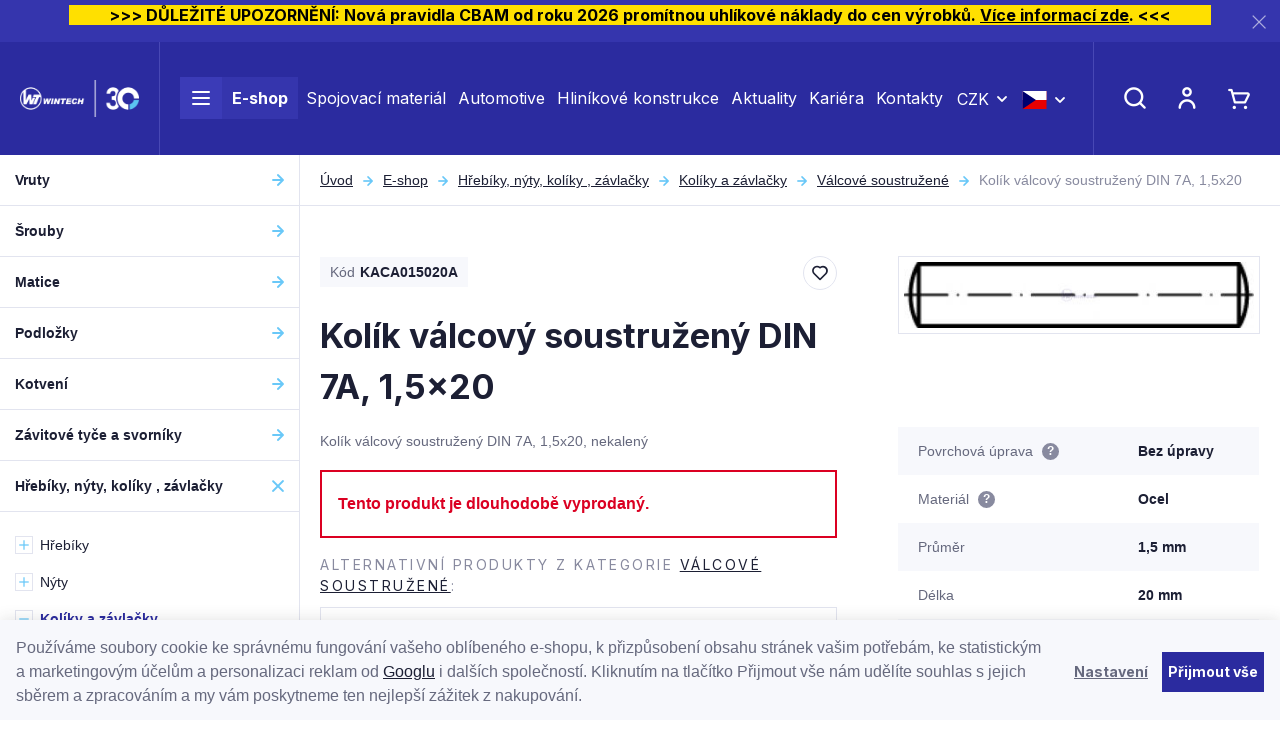

--- FILE ---
content_type: text/html; charset=UTF-8
request_url: https://www.wintech.cz/kolik-valcovy-soustruzeny-din-7a-1-5x20_z7783/
body_size: 40981
content:
<!DOCTYPE html>


                     
    
         
            
   

    
        
    

   
   
   


<html class="no-js lang-cs" lang="cs">
<head>
   <meta charset="utf-8">
   
      <meta name="author" content="WT WINTECH">
   

   <meta name="web_author" content="wpj.cz">

   
      <meta name="description" content="Kvalitní spojovací materiál">
   

         <meta name="viewport" content="width=device-width, initial-scale=1">
   
   <meta property="og:title" content="Kolík válcový soustružený DIN 7A, 1,5x20 - WT WINTECH - Spojovací materiál">
      
         <meta property="og:image" content="https://www.wintech.cz/data/tmp/108/8/27448_108.jpg?1635854141_1">
   
   <meta property="og:url" content="https://www.wintech.cz/kolik-valcovy-soustruzeny-din-7a-1-5x20_z7783/">
   <meta property="og:type" content="website">

   
   

   
      <title>Kolík válcový soustružený DIN 7A, 1,5x20 - WT WINTECH - Spojovací materiál</title>
   

   
      
   <link rel="preconnect" href="https://fonts.googleapis.com">
   <link rel="preconnect" href="https://fonts.gstatic.com" crossorigin>
   <link href="https://fonts.googleapis.com/css2?family=Inter:wght@400;700&display=swap" rel="stylesheet">


      
         <link rel="stylesheet" href="/web/build/app.277d1bb3.css">
         
      
   <link rel="stylesheet" href="/web/build/product.2d83e17f.css">

   

   
         <link rel="canonical" href="https://www.wintech.cz/kolik-valcovy-soustruzeny-din-7a-1-5x20_z7783/">
   

   
               <meta name="robots" content="index, follow">
         

   
         

   
   <link rel="shortcut icon" href="/templates/images/favicon.ico">
   
   
   <link rel="apple-touch-icon" sizes="144x144" href="/templates/images/share/apple-touch-icon.png">
   <link rel="icon" type="image/png" sizes="32x32" href="/templates/images/share/favicon-32x32.png">
   <link rel="icon" type="image/png" sizes="16x16" href="/templates/images/share/favicon-16x16.png">
   <link rel="manifest" href="/templates/images/share/site.webmanifest">
   <meta name="msapplication-TileColor" content="#da532c">
   <meta name="theme-color" content="#ffffff">

   <link rel="search" href="/vyhledavani/" type="text/html">

   <script src="/common/static/js/sentry-6.16.1.min.js"></script>

<script>
   Sentry.init({
      dsn: 'https://bdac53e35b1b4424b35eb8b76bcc2b1a@sentry.wpj.cz/9',
      allowUrls: [
         /www\.wintech\.cz\//
      ],
      denyUrls: [
         // Facebook flakiness
         /graph\.facebook\.com/i,
         // Facebook blocked
         /connect\.facebook\.net\/en_US\/all\.js/i,
         // Chrome extensions
         /extensions\//i,
         /^chrome:\/\//i,
         /kupshop\.local/i
      ],
      beforeSend(event) {
         if (!/FBA[NV]|PhantomJS|SznProhlizec/.test(window.navigator.userAgent)) {
            return event;
         }
      },
      ignoreErrors: [
         // facebook / ga + disabled cookies
         'fbq is not defined',
         'Can\'t find variable: fbq',
         '_gat is not defined',
         'AW is not defined',
         'Can\'t find variable: AW',
         'url.searchParams.get', // gtm koza
         // localstorage not working in incoginto mode in iOS
         'The quota has been exceeded',
         'QuotaExceededError',
         'Undefined variable: localStorage',
         'localStorage is null',
         'The operation is insecure',
         "Failed to read the 'localStorage'",
         "gtm_",
         "Can't find variable: glami",
      ]
   });

   Sentry.setTag("web", "prod_wintech_db");
   Sentry.setTag("wbpck", 1);
   Sentry.setTag("adm", 0);
   Sentry.setTag("tpl", "x");
   Sentry.setTag("sentry_v", "6.16.1");
</script>

   <script>
   window.wpj = window.wpj || {};
   wpj.onReady = wpj.onReady || [];
   wpj.jsShop = wpj.jsShop || {events:[]};

   window.dataLayer = window.dataLayer || [];
   function gtag() {
      window.dataLayer.push(arguments);
   }
   window.wpj.cookie_bar_send = true;

   wpj.getCookie = (sKey) => decodeURIComponent(
      document.cookie.replace(
         new RegExp(
            '(?:(?:^|.*;)\\s*' +
            encodeURIComponent(sKey).replace(/[\-\.\+\*]/g, '\\$&') +
            '\\s*\\=\\s*([^;]*).*$)|^.*$'
         ),
         '$1'
      )
   ) || null;

      var consents = wpj.getCookie('cookie-bar')?.split(',');

   if (!(consents instanceof Array)){
      consents = [];
   }

   consents_fields = {
      ad_storage: consents.includes('ad_storage') ? 'granted' : 'denied',
      ad_user_data: consents.includes('ad_storage') ? 'granted' : 'denied',
      ad_personalization: consents.includes('ad_storage') ? 'granted' : 'denied',
      personalization_storage: consents.includes('personalization_and_functionality_storage') ? 'granted' : 'denied',
      functionality_storage: 'granted',
      analytics_storage: consents.includes('analytics_storage') ? 'granted' : 'denied',
   };
   gtag('consent', 'default', consents_fields);

   gtag("set", "ads_data_redaction", true);

   dataLayer.push({
      'event': 'defaultConsent',
      'consents' : consents_fields,
      'version': 'v2'
   });
   </script>

<script>
   wpj.data = wpj.data || { };

   
   

   

   
</script>


   <!-- Facebook Pixel Code -->
   <script>
      
      !function(f,b,e,v,n,t,s)
      {if(f.fbq)return;n=f.fbq=function(){n.callMethod?
              n.callMethod.apply(n,arguments):n.queue.push(arguments)};
         if(!f._fbq)f._fbq=n;n.push=n;n.loaded=!0;n.version='2.0';
         n.queue=[];}(window,document,'script',
              'https://connect.facebook.net/en_US/fbevents.js');
   </script>
         <noscript>
         <img height="1" width="1" alt=""
              src="https://www.facebook.com/tr?id=231481012925131&ev=PageView&noscript=1"/>
      </noscript>
      <!-- End Facebook Pixel Code -->
   

         <meta name="google-site-verification" content="CxBxD-ravsUeypLNJR-aEB_848g9lJnZX5V08pPDhZI">
   
   
   
   
             <script async src="https://www.googletagmanager.com/gtag/js?id=G-YSWSV157J7"></script>
   
   <script>
      <!-- Global site tag (gtag.js) - Google Analytics 4 -->
      gtag('config', 'G-YSWSV157J7');
   </script>

      

   

<script>page_data = {"page":{"language":"cs","title":"Kol\u00edk v\u00e1lcov\u00fd soustru\u017een\u00fd DIN 7A, 1,5x20 - WT WINTECH - Spojovac\u00ed materi\u00e1l","path":"\/kolik-valcovy-soustruzeny-din-7a-1-5x20_z7783\/","currency":"CZK","currencyRate":1,"breadCrumbs":[{"id":"","name":"Dom\u016f"},{"id":219,"name":"H\u0159eb\u00edky, n\u00fdty, kol\u00edky , z\u00e1vla\u010dky"},{"id":231,"name":"Kol\u00edky a z\u00e1vla\u010dky"},{"id":233,"name":"V\u00e1lcov\u00e9 soustru\u017een\u00e9"},{"id":"","name":"Kol\u00edk v\u00e1lcov\u00fd soustru\u017een\u00fd DIN 7A, 1,5x20"}],"environment":"live","type":"product"},"user":{"sessionId":"6d975af67f89ffcc030ad0d33019de71","cartId":"no-cartID","type":"anonymous","cartValue":0,"cartValueWithVat":0,"cartValueWithoutVat":0,"cartItems":0},"resetRefferer":false,"event":"pageView","products":[{"id":7783,"idProduct":7783,"EAN":"","code":"KACA015020A","productCode":"KACA015020A","hasVariations":true,"variationsIds":[7117],"idVariation":null,"variationCode":null,"variationName":null,"soldOut":null,"idAll":["7783_7117"],"categoryMain":[{"id":219,"name":"H\u0159eb\u00edky, n\u00fdty, kol\u00edky, z\u00e1vla\u010dky"},{"id":231,"name":"Kol\u00edky a z\u00e1vla\u010dky"},{"id":233,"name":"Kol\u00edky v\u00e1lcov\u00e9 soustru\u017een\u00e9"}],"categoryCurrent":[{"id":219,"name":"H\u0159eb\u00edky, n\u00fdty, kol\u00edky , z\u00e1vla\u010dky"},{"id":231,"name":"Kol\u00edky a z\u00e1vla\u010dky"},{"id":233,"name":"V\u00e1lcov\u00e9 soustru\u017een\u00e9"},{"id":"","name":"Kol\u00edk v\u00e1lcov\u00fd soustru\u017een\u00fd DIN 7A, 1,5x20"}],"producer":"","campaigns":[],"name":"Kol\u00edk v\u00e1lcov\u00fd soustru\u017een\u00fd DIN 7A, 1,5x20","vat":21,"price":83.77,"priceWithVat":101.36,"priceWithoutVat":83.77,"priceVat":17.59,"priceWithoutDiscount":83.77,"discount":0,"hasDiscount":false,"availability":"na dotaz","url":"https:\/\/www.wintech.cz\/kolik-valcovy-soustruzeny-din-7a-1-5x20_z7783\/","imageUrl":"https:\/\/www.wintech.cz\/data\/tmp\/0\/8\/27448_0.jpg?1635854141_1","position":1}],"once":false,"version":"v2"};page_data['page']['layout'] = window.innerWidth  > 991 ? 'web' : window.innerWidth > 543 ? 'tablet' : 'mobil';dataLayer.push(page_data);</script><script src="/common/static/wpj/wpj.gtm.js?v2"></script><script>var urlParams = new URLSearchParams(window.location.search);var hash = location.href.split("#")[1] || urlParams.get('id_variation') || "";gtm_getDetailImpressions(hash, 'detailImpressions');</script><script>
              wpj.onReady.push(function () {
                 [ 'logout', 'registration', 'login', 'newsletter_subscribe'].forEach(function (type) {
                    let cookieValue = wpj.storage.cookies.getItem('gtm_'+type);

                    if (cookieValue === null) {
                       return;
                    }
                    wpj.storage.cookies.removeItem('gtm_'+type);

                    cookieValue = JSON.parse(cookieValue);

                    let valueData;
                    if (type === 'newsletter_subscribe') {
                       valueData = { ...cookieValue };
                       type = 'newsletterSubscribe';
                    } else if (cookieValue instanceof Array) {
                       valueData = { data: cookieValue };
                    } else {
                       valueData = { value: cookieValue };
                    }
                     window.dataLayer.push({
                        event: 'success' +  gtm_ucfirst(type),
                           ...valueData
                     });
                 });
              });
              function gtm_ucfirst(str) {
                   if (!str || typeof str !== 'string') return str;
                   return str.charAt(0).toUpperCase() + str.slice(1);
               }
           </script>      <!-- Google Tag Manager -->
   <script data-cookieconsent="ignore">(function(w,d,s,l,i) {w[l] = w[l] || [];w[l].push({'gtm.start': new Date().getTime(), event: 'gtm.js'});
         var f = d.getElementsByTagName(s)[0],j=d.createElement(s),dl=l != 'dataLayer' ? '&l=' + l : '';
         j.async = true;j.src='//www.googletagmanager.com/gtm.js?id=' + i + dl;f.parentNode.insertBefore(j, f);
      })(window, document, 'script', 'dataLayer', 'GTM-KH4BQP6');</script>
   <!-- End Google Tag Manager -->
</head>
<body >



<!-- Google Tag Manager -->
   <noscript>
       <iframe src="//www.googletagmanager.com/ns.html?id=GTM-KH4BQP6" height="0" width="0" style="display:none;visibility:hidden"></iframe>
   </noscript>
<!-- End Google Tag Manager -->


    
                <div class="alert alert-info alert-dismissible text-center infopanel "
        data-infopanel="1"
        data-version="78" data-nosnippet>
               <h5 style="text-align:center"><strong style="background-color:#ffe000; color:black; font-weight:bold">          >>> DŮLEŽITÉ UPOZORNĚNÍ: Nová pravidla CBAM od roku 2026 promítnou uhlíkové náklady do cen výrobků. <a href="https://www.wintech.cz/clanek/32/dulezite-upozorneni-vliv-novych-pravidel-cbam-na-ceny-vyrobku/">Více informací zde</a>. <<<          </strong></h5>
                     <button type="button" class="close" data-infopanel-close="1" aria-label="Zavřít">
            <span class="fc lightbox_close"></span>
         </button>
         </div>
   <script>
      var $localInfoPanelsData = {};
      var $infoPanel = null;

      if (window.localStorage.getItem('info_panels')) {
         $localInfoPanelsData = JSON.parse(window.localStorage.getItem('info_panels'));
         $infoPanel = $localInfoPanelsData['info-panel-1'];
      }

      if ($infoPanel && $infoPanel['version'] >= "78") {
         var $infoElements = document.querySelectorAll('[data-infopanel="1"]');
         $infoElements.forEach(element => {
            element.remove();
         });
      }
   </script>
    
        <header class="header ">
   <div class="container-fluid display-flex">
      <div class="header-burger header-icon">
         <a href="" data-toggle="burger">
            <span class="fc icons_burger"></span>
         </a>
      </div>

      <a href="/" title="WT WINTECH - Spojovací materiál" class="logo">
         <img src="/templates/images/logo_wintech_30.png" alt="WT WINTECH - Spojovací materiál" width="163" height="55" class="img-responsive">
      </a>

      <div class="header-menu">
   <ul>
      <li class="menuitem menuitem-eshop">
         <a href="/katalog/">
            <div class="burger-wrapper">
               <span class="custom-burger"></span>
            </div>
            E-shop
         </a>

         <div class="header-sections-submenu">
            <div class="header-sections-submenu-inner">
               <div class="container">
                  <div class="row">
                     <div class="col-lg-8 col-xxs-12">
                         <div class="sections-cells"><div class="row"><div class="col-xxl-3 col-md-4 col-xxs-6 section-items"><a href="/vruty/" class="section-cell-item"><div class="section-cell-item-inner"><div class="img"><img src="/data/tmp/6/0/30_6.jpg?1750325120_1" width="184" height="118" alt="Vruty" class="img-responsive"></div><span class="name"><span>Vruty</span></span></div></a></div><div class="col-xxl-3 col-md-4 col-xxs-6 section-items"><a href="/srouby/" class="section-cell-item"><div class="section-cell-item-inner"><div class="img"><img src="/data/tmp/6/9/79_6.jpg?1674553173_1" width="184" height="118" alt="Šrouby" class="img-responsive"></div><span class="name"><span>Šrouby</span></span></div></a></div><div class="col-xxl-3 col-md-4 col-xxs-6 section-items"><a href="/matice/" class="section-cell-item"><div class="section-cell-item-inner"><div class="img"><img src="/data/tmp/6/7/57_6.jpg?1763122708_1" width="184" height="118" alt="Matice" class="img-responsive"></div><span class="name"><span>Matice</span></span></div></a></div><div class="col-xxl-3 col-md-4 col-xxs-6 section-items"><a href="/podlozky/" class="section-cell-item"><div class="section-cell-item-inner"><div class="img"><img src="/data/tmp/6/6/126_6.jpg?1636977932_1" width="184" height="118" alt="Podložky" class="img-responsive"></div><span class="name"><span>Podložky</span></span></div></a></div><div class="col-xxl-3 col-md-4 col-xxs-6 section-items"><a href="/kotveni/" class="section-cell-item"><div class="section-cell-item-inner"><div class="img"><img src="/data/tmp/6/7/147_6.jpg?1748945267_1" width="184" height="118" alt="Kotvení" class="img-responsive"></div><span class="name"><span>Kotvení</span></span></div></a></div><div class="col-xxl-3 col-md-4 col-xxs-6 section-items"><a href="/zavitove-tyce-a-svorniky/" class="section-cell-item"><div class="section-cell-item-inner"><div class="img"><img src="/data/tmp/6/0/140_6.jpg?1636977932_1" width="184" height="118" alt="Závitové tyče a svorníky" class="img-responsive"></div><span class="name"><span>Závitové tyče a svorníky</span></span></div></a></div><div class="col-xxl-3 col-md-4 col-xxs-6 section-items"><a href="/hrebiky-nyty-koliky-zavlacky/" class="section-cell-item"><div class="section-cell-item-inner"><div class="img"><img src="/data/tmp/6/9/219_6.jpg?1707746807_1" width="184" height="118" alt="Hřebíky, nýty, kolíky , závlačky" class="img-responsive"></div><span class="name"><span>Hřebíky, nýty, kolíky , závlačky</span></span></div></a></div><div class="col-xxl-3 col-md-4 col-xxs-6 section-items"><a href="/naradi/" class="section-cell-item"><div class="section-cell-item-inner"><div class="img"><img src="/data/tmp/6/0/240_6.jpg?1636977932_1" width="184" height="118" alt="Nářadí" class="img-responsive"></div><span class="name"><span>Nářadí</span></span></div></a></div><div class="col-xxl-3 col-md-4 col-xxs-6 section-items"><a href="/nastroje/" class="section-cell-item"><div class="section-cell-item-inner"><div class="img"><img src="/data/tmp/6/1/301_6.jpg?1768561500_1" width="184" height="118" alt="Nástroje" class="img-responsive"></div><span class="name"><span>Nástroje</span></span></div></a></div><div class="col-xxl-3 col-md-4 col-xxs-6 section-items"><a href="/nabytkove-kovani/" class="section-cell-item"><div class="section-cell-item-inner"><div class="img"><img src="/data/tmp/6/8/348_6.jpg?1636977932_1" width="184" height="118" alt="Nábytkové kování" class="img-responsive"></div><span class="name"><span>Nábytkové kování</span></span></div></a></div><div class="col-xxl-3 col-md-4 col-xxs-6 section-items"><a href="/tesarske-kovani/" class="section-cell-item"><div class="section-cell-item-inner"><div class="img"><img src="/data/tmp/6/1/351_6.jpg?1636977932_1" width="184" height="118" alt="Tesařské kování" class="img-responsive"></div><span class="name"><span>Tesařské kování</span></span></div></a></div><div class="col-xxl-3 col-md-4 col-xxs-6 section-items"><a href="/plastove-vyrobky/" class="section-cell-item"><div class="section-cell-item-inner"><div class="img"><img src="/data/tmp/6/1/441_6.jpg?1750759470_1" width="184" height="118" alt="Plastové výrobky" class="img-responsive"></div><span class="name"><span>Plastové výrobky</span></span></div></a></div><div class="col-xxl-3 col-md-4 col-xxs-6 section-items"><a href="/ochranne-pomucky-a-odevy/" class="section-cell-item"><div class="section-cell-item-inner"><div class="img"><img src="/data/tmp/6/5/475_6.jpg?1636977932_1" width="184" height="118" alt="Ochranné pomůcky a oděvy" class="img-responsive"></div><span class="name"><span>Ochranné pomůcky a oděvy</span></span></div></a></div><div class="col-xxl-3 col-md-4 col-xxs-6 section-items"><a href="/balici-a-obalovy-material/" class="section-cell-item"><div class="section-cell-item-inner"><div class="img"><img src="/data/tmp/6/7/467_6.jpg?1762416771_1" width="184" height="118" alt="Balící a obalový materiál" class="img-responsive"></div><span class="name"><span>Balící a obalový materiál</span></span></div></a></div><div class="col-xxl-3 col-md-4 col-xxs-6 section-items"><a href="/konstrukcni-komponenty/" class="section-cell-item"><div class="section-cell-item-inner"><div class="img"><img src="/data/tmp/6/4/664_6.jpg?1756119794_1" width="184" height="118" alt="Konstrukční komponenty" class="img-responsive"></div><span class="name"><span>Konstrukční komponenty</span></span></div></a></div><div class="col-xxl-3 col-md-4 col-xxs-6 section-items"><a href="/eshop-specialni-dily" class="section-cell-item"><div class="section-cell-item-inner"><div class="img"><img src="/data/tmp/6/7/697_6.jpg?1762416707_1" width="184" height="118" alt="Nabídka speciálních dílů" class="img-responsive"></div><span class="name"><span>Nabídka speciálních dílů</span></span></div></a></div><div class="col-xxl-3 col-md-4 col-xxs-6 section-items"><a href="/blistrova-a-paskovana-baleni/" class="section-cell-item"><div class="section-cell-item-inner"><div class="img"><img src="/data/tmp/6/4/704_6.jpg?1761827308_1" width="184" height="118" alt="Blistrová a páskovaná balení" class="img-responsive"></div><span class="name"><span>Blistrová a páskovaná balení</span></span></div></a></div><div class="col-xxl-3 col-md-4 col-sm-6 col-xxs-12"><a href="/katalog/#obor" class="section-cell-item section-cell-item-specs"><div class="section-cell-item-inner"><span class="annotation">Nejste si jistí výběrem?</span><span class="name"><span>Vybrat podle oboru</span></span></div></a></div></div></div> 
                     </div>
                     <div class="col-xl-3 col-lg-4 col-xl-offset-1">
                           <div class="submenu-slider ">
               <a class="banner half" href="https://www.wintech.cz/pruvlakove-kotvy/#vyrobce=%5B%2224%22%5D">
            <div class="banner-inner" style="background-image: url('/data/tmp/103/2/52702_103.cs.jpg?1767865960_1')">
               <div class="title-wrapper">
                                       <h2>Průvlakové kotvy</h2>
                  
                  <p class="annotation">Novinka</p>
               </div>
                                 <div class="btn btn-link">Nakupovat</div>
                           </div>
         </a>
               <a class="banner half" href="https://www.wintech.cz/blistrova-baleni/">
            <div class="banner-inner" style="background-image: url('/data/tmp/103/1/52701_103.cs.jpg?1767866051_1')">
               <div class="title-wrapper">
                                       <h2>Blistrová balení</h2>
                  
                  <p class="annotation">Doporučujeme</p>
               </div>
                                 <div class="btn btn-link">Nakupujte online</div>
                           </div>
         </a>
         </div>

                     </div>
                  </div>
               </div>
            </div>
         </div>
      </li>

               <li class="menuitem">
            <a href="/spojovaci-material/" >
               Spojovací materiál
            </a>
         </li>
               <li class="menuitem">
            <a href="/automotive/" >
               Automotive
            </a>
         </li>
               <li class="menuitem">
            <a href="/hlinikove-konstrukce/" >
               Hliníkové konstrukce
            </a>
         </li>
               <li class="menuitem">
            <a href="/clanky/1/aktuality/" >
               Aktuality
            </a>
         </li>
               <li class="menuitem">
            <a href="/kariera/" >
               Kariéra
            </a>
         </li>
               <li class="menuitem">
            <a href="/kontakt/" >
               Kontakty
            </a>
         </li>
         </ul>
</div>



      <div class="header-currency">
         <div class="currency-switch" data-currency-switch>
            <div class="currency active" title="Česká koruna">
               CZK
            </div>

                                                                        <a href="/mena/EUR/" title="Změnit měnu na Euro" class="currency">
                     <span>EUR</span>
                  </a>
                                    </div>
      </div>

      
                  <div class="header-currency">
         <div class="currency-switch" data-currency-switch>
            <div class="currency active currency-switch-lang" title="CZ">
               <img src="/templates/images/cs.svg" width="25" height="18" alt="CZ">
            </div>

                                                                        <a class="currency currency-switch-lang" href="/change-language/en/"
                     title="Změnit jazyk na angličtina" class="currency">
                     <img src="/templates/images/en.svg" width="25" height="18" alt="EN">
                  </a>
                                    </div>
      </div>

      <div class="header-contact">
         <p>
            <a href="mailto:eshop@wintech.cz">eshop@wintech.cz</a>
            <a href="tel:+420 581 808 401">+420 581 808 401</a>
         </p>
      </div>

      <div class="header-icons">
         <div class="header-search header-icon">
            <a href="/vyhledavani/" data-toggle="search">
               <span class="fc icons_search"></span>
            </a>
         </div>

         <div class="header-login header-icon cart-signin">
            <a href="/prihlaseni/">
               <span class="fc icons_user">
                                 </span>
            </a>
         </div>

         <div class="header-cart header-icon ">
   <a href="/kosik/" data-header-cart-link data-reload="cart-info">
            <span class="fc icons_cart"></span>
         </a>
</div>

      </div>
   </div>
</header>
<div class="header-search-outer">
   <div class="header-search-inner" data-search-form>
      <div class="container">
         <form method="get" action="/vyhledavani/">
            <input type="text" name="search" value="" maxlength="100" class="form-control autocomplete-control"
                   placeholder="Hledaný výraz" autocomplete="off" data-search-input>
            <button name="submit" type="submit" value="Hledat" class="btn btn-primary btn-block"><span>Hledat</span></button>
            <a class="detailed-search" href="/podrobne-vyhledavani/"><span class="fc icons_settings"></span>Podrobné vyhledávání</a>
            <button class="search-toggle" data-toggle="search"><i class="fc lightbox_close"></i></button>
         </form>
      </div>
   </div>
</div>

<script id="productSearch" type="text/x-dot-template">
      <div class="container autocomplete-inner">
      
      {{? it.items.Produkty || it.items.Kategorie || it.items.Vyrobci || it.items.Clanky || it.items.Stranky }}

      <div class="autocomplete-wrapper">
         {{? it.items.Kategorie }}
         <div class="autocomplete-categories">
            
            <p class="title-default">Kategorie</p>
            
            <ul>
               {{~it.items.Kategorie.items :item :index}}
               <li data-autocomplete-item="section">
                  <a href="/presmerovat/?type=category&id={{=item.id}}">{{=item.label}}</a>
               </li>
               {{~}}
            </ul>
         </div>
         {{?}}

         {{? it.items.Vyrobci }}
         <div class="autocomplete-categories">
            <p class="title-default">Značky</p>
            <ul>
               {{~it.items.Vyrobci.items :item :index}}
               <li data-autocomplete-item="section">
                  <a href="/presmerovat/?type=producer&id={{=item.id}}">{{=item.label}}</a>
               </li>
               {{~}}
            </ul>
         </div>
         {{?}}

         {{? it.items.Produkty }}
         <div class="autocomplete-products">
            
            <p class="title-default">Produkty</p>
            
            <ul>
               {{~it.items.Produkty.items :item :index}}
               {{? index < 4 }}
               <li class="autocomplete-product-item" data-autocomplete-item="product">
                  <a href="/presmerovat/?type=product&id={{=item.id}}">
                     <div class="img">
                        {{? item.image }}
                        <img src="{{=item.image}}" alt="{{=item.label}}" class="img-fluid">
                        {{??}}
                        <img src="/templates/images/no-img.jpg" alt="{{=item.label}}" class="img-fluid">
                        {{?}}
                     </div>
                     <div class="title-wrapper">
                        <span class="title">{{=item.label}}</span>
                        {{? item.price }}
                        <p class="price price-final">
                           <strong>{{=item.price_without_vat}}</strong> bez DPH
                        </p>
                        <p class="price price-with-vat">
                           <strong>{{=item.price}}</strong> včetně DPH
                        </p>
                        {{?}}
                     </div>
                  </a>
               </li>
               {{?}}
               {{~}}
            </ul>
         </div>
         {{?}}

         
         <div class="ac-showall d-showall" data-autocomplete-item="show-all">
            <a href="" class="btn btn-primary btn-block">Zobrazit všechny výsledky</a>
         </div>
         
      </div>

      <div class="autocomplete-side">
         {{? it.items.Clanky }}
         <div class="autocomplete-articles">
            <p class="title-default">Články</p>
            <ul>
               {{~it.items.Clanky.items :item :index}}
               {{? index < 2 }}
               <li data-autocomplete-item="section">
                  <a href="/presmerovat/?type=article&id={{=item.id}}">
                     {{? item.photo }}
                     <img src="{{=item.photo}}" alt="{{=item.label}}" width="200" height="143" class="img-fluid">
                     {{?}}
                     {{=item.label}}
                  </a>
               </li>
               {{?}}
               {{~}}
            </ul>
         </div>
         {{?}}
         {{? it.items.Stranky }}
         <div class="autocomplete-pages">
            <p class="title-default">Stránky</p>
            <ul>
               {{~it.items.Stranky.items :item :index}}
               <li data-autocomplete-item="section">
                  <a href="/presmerovat/?type=page&id={{=item.id}}">
                     {{=item.label}}
                  </a>
               </li>
               {{~}}
            </ul>
         </div>
         {{?}}
         
         <div class="ac-showall resp-showall" data-autocomplete-item="show-all">
            <a href="" class="btn btn-primary btn-block">Zobrazit všechny výsledky</a>
         </div>
         
      </div>

      

      {{??}}
      <div class="autocomplete-noresult">
         <p>
            
            Žádný výsledek
            
         </p>
      </div>
      {{?}}
      
   </div>
</script>


<script>
   
   wpj.onReady.push(function () {
      $('[data-search-input]').productSearch({
         preload: "/_shop/search-preload/"
      });
   });
   
</script>
    
    
   <main class="main main-product">
      <div class="product-body layout-body">
         <div class="category-side layout-side">
             <div class="sidebar-sections" data-sidesections><ul class="list-unstyled sidebar-sections-nav"><li class="sidebar-navitem section_30 sidebar-navitem-level-0" data-sidesections-navitem><i class="navitem-trigger" data-sidesections-trigger></i><a href="/vruty/" class="navlink"><span>Vruty</span></a><ul class="list-unstyled sidebar-sections-nav"><li class="sidebar-navitem section_31 sidebar-navitem-level-1" data-sidesections-navitem><i class="navitem-trigger" data-sidesections-trigger></i><a href="/vruty-univerzalni/" class="navlink"><span>Univerzální</span></a><ul class="list-unstyled sidebar-sections-nav"><li class="sidebar-navitem section_32 sidebar-navitem-level-2" data-sidesections-navitem><a href="/vruty-univerzalni-zapustna-hlava/" class="navlink"><span>Zápustná hlava</span></a></li><li class="sidebar-navitem section_33 sidebar-navitem-level-2" data-sidesections-navitem><a href="/vruty-univerzalni-pulkulata-hlava/" class="navlink"><span>Půlkulatá hlava</span></a></li><li class="sidebar-navitem section_34 sidebar-navitem-level-2" data-sidesections-navitem><a href="/vruty-univerzalni-cockovita-hlava/" class="navlink"><span>Čočkovitá hlava</span></a></li><li class="sidebar-navitem section_35 sidebar-navitem-level-2" data-sidesections-navitem><a href="/vruty-univerzalni-ramova-hlava/" class="navlink"><span>Rámová hlava</span></a></li><li class="sidebar-navitem section_37 sidebar-navitem-level-2" data-sidesections-navitem><a href="/vruty-univerzalni-hribova-hlava/" class="navlink"><span>Hřibová hlava</span></a></li><li class="sidebar-navitem section_684 sidebar-navitem-level-2" data-sidesections-navitem><a href="/vruty-do-dreva-s-dvojitym-zavitem/" class="navlink"><span>S dvojitým závitem</span></a></li></ul></li><li class="sidebar-navitem section_38 sidebar-navitem-level-1" data-sidesections-navitem><i class="navitem-trigger" data-sidesections-trigger></i><a href="/vruty-pro-drevostavby/" class="navlink"><span>Pro dřevostavby</span></a><ul class="list-unstyled sidebar-sections-nav"><li class="sidebar-navitem section_39 sidebar-navitem-level-2" data-sidesections-navitem><a href="/vruty-pro-drevostavby-zapustna-hlava/" class="navlink"><span>Zápustná hlava</span></a></li><li class="sidebar-navitem section_40 sidebar-navitem-level-2" data-sidesections-navitem><a href="/vruty-pro-drevostavby-talirova-hlava/" class="navlink"><span>Talířová hlava</span></a></li><li class="sidebar-navitem section_41 sidebar-navitem-level-2" data-sidesections-navitem><a href="/vruty-pro-drevostavby-dualni-hlava/" class="navlink"><span>Duální hlava</span></a></li><li class="sidebar-navitem section_42 sidebar-navitem-level-2" data-sidesections-navitem><a href="/vruty-pro-drevostavby-celozavitove-zapustna-hlava/" class="navlink"><span>Celozávitové, zápustná hlava</span></a></li><li class="sidebar-navitem section_43 sidebar-navitem-level-2" data-sidesections-navitem><a href="/vruty-pro-drevostavby-celozavitove-valcova-hlava/" class="navlink"><span>Celozávitové, válcová hlava</span></a></li><li class="sidebar-navitem section_657 sidebar-navitem-level-2" data-sidesections-navitem><a href="/vruty-pro-drevostavby-gpr/" class="navlink"><span>Vruty GPR</span></a></li><li class="sidebar-navitem section_658 sidebar-navitem-level-2" data-sidesections-navitem><a href="/vruty-pro-drevostavby-rapid/" class="navlink"><span>Vruty RAPID®</span></a></li><li class="sidebar-navitem section_661 sidebar-navitem-level-2" data-sidesections-navitem><a href="/vruty-pro-drevostavby-vruty-dsz/" class="navlink"><span>Vruty DSZ</span></a></li></ul></li><li class="sidebar-navitem section_44 sidebar-navitem-level-1" data-sidesections-navitem><i class="navitem-trigger" data-sidesections-trigger></i><a href="/vruty-do-teras-a-pohledovych-fasad/" class="navlink"><span>Do teras a pohledových fasád</span></a><ul class="list-unstyled sidebar-sections-nav"><li class="sidebar-navitem section_45 sidebar-navitem-level-2" data-sidesections-navitem><a href="/vruty-pro-terasy-zapustna-hlava/" class="navlink"><span>Zápustná hlava</span></a></li><li class="sidebar-navitem section_46 sidebar-navitem-level-2" data-sidesections-navitem><a href="/vruty-pro-terasy-cylindricka-hlava/" class="navlink"><span>Cylindrická hlava</span></a></li><li class="sidebar-navitem section_47 sidebar-navitem-level-2" data-sidesections-navitem><a href="/vruty-pro-terasy-kuzelova-hlava/" class="navlink"><span>Kuželová hlava</span></a></li><li class="sidebar-navitem section_686 sidebar-navitem-level-2" data-sidesections-navitem><a href="/vruty-pro-terasy-s-vrtackem/" class="navlink"><span>S vrtáčkem</span></a></li><li class="sidebar-navitem section_690 sidebar-navitem-level-2" data-sidesections-navitem><a href="/Vruty-pro-terasy-valcova-hlava/" class="navlink"><span>Válcová hlava</span></a></li><li class="sidebar-navitem section_48 sidebar-navitem-level-2" data-sidesections-navitem><a href="/vruty-pro-terasy-prislusenstvi/" class="navlink"><span>Příslušenství</span></a></li></ul></li><li class="sidebar-navitem section_49 sidebar-navitem-level-1" data-sidesections-navitem><a href="/vruty-do-dreva-s-sestihrannou-hlavou/" class="navlink"><span>S šestihrannou hlavou</span></a></li><li class="sidebar-navitem section_50 sidebar-navitem-level-1" data-sidesections-navitem><i class="navitem-trigger" data-sidesections-trigger></i><a href="/kombisrouby/" class="navlink"><span>Kombišrouby</span></a><ul class="list-unstyled sidebar-sections-nav"><li class="sidebar-navitem section_51 sidebar-navitem-level-2" data-sidesections-navitem><a href="/kombisrouby-bez-sestihranneho-stredu/" class="navlink"><span>Bez šestihranného středu</span></a></li><li class="sidebar-navitem section_52 sidebar-navitem-level-2" data-sidesections-navitem><a href="/kombisrouby-se-sestihrannym-stredem/" class="navlink"><span>Se šestihranným středem</span></a></li><li class="sidebar-navitem section_707 sidebar-navitem-level-2" data-sidesections-navitem><a href="/kombisrouby-se-sestihranem-na-konci/" class="navlink"><span>Se šestihranem na konci</span></a></li></ul></li><li class="sidebar-navitem section_53 sidebar-navitem-level-1" data-sidesections-navitem><i class="navitem-trigger" data-sidesections-trigger></i><a href="/eurovruty/" class="navlink"><span>Eurovruty</span></a><ul class="list-unstyled sidebar-sections-nav"><li class="sidebar-navitem section_54 sidebar-navitem-level-2" data-sidesections-navitem><a href="/eurovruty-zapustna-hlava/" class="navlink"><span>Zápustná hlava</span></a></li><li class="sidebar-navitem section_55 sidebar-navitem-level-2" data-sidesections-navitem><a href="/eurovruty-pulkulata-hlava/" class="navlink"><span>Půlkulatá hlava</span></a></li></ul></li><li class="sidebar-navitem section_56 sidebar-navitem-level-1" data-sidesections-navitem><a href="/konfirmaty/" class="navlink"><span>Konfirmáty</span></a></li><li class="sidebar-navitem section_689 sidebar-navitem-level-1" data-sidesections-navitem><a href="/vruty-do-tesarskeho-kovani/" class="navlink"><span>Do tesařského kování</span></a></li></ul></li><li class="sidebar-navitem section_79 sidebar-navitem-level-0" data-sidesections-navitem><i class="navitem-trigger" data-sidesections-trigger></i><a href="/srouby/" class="navlink"><span>Šrouby</span></a><ul class="list-unstyled sidebar-sections-nav"><li class="sidebar-navitem section_80 sidebar-navitem-level-1" data-sidesections-navitem><i class="navitem-trigger" data-sidesections-trigger></i><a href="/metricke-srouby/" class="navlink"><span>Metrické</span></a><ul class="list-unstyled sidebar-sections-nav"><li class="sidebar-navitem section_81 sidebar-navitem-level-2" data-sidesections-navitem><a href="/metricke-srouby-pulkulata-hlava/" class="navlink"><span>Půlkulatá hlava</span></a></li><li class="sidebar-navitem section_82 sidebar-navitem-level-2" data-sidesections-navitem><a href="/metricke-srouby-sestihranna-hlava/" class="navlink"><span>Šestihranná hlava</span></a></li><li class="sidebar-navitem section_83 sidebar-navitem-level-2" data-sidesections-navitem><a href="/metricke-srouby-valcova-hlava/" class="navlink"><span>Válcová hlava</span></a></li><li class="sidebar-navitem section_84 sidebar-navitem-level-2" data-sidesections-navitem><a href="/metricke-srouby-zapustna-hlava/" class="navlink"><span>Zápustná hlava</span></a></li><li class="sidebar-navitem section_85 sidebar-navitem-level-2" data-sidesections-navitem><a href="/metricke-srouby-cockovita-hlava/" class="navlink"><span>Čočkovitá hlava</span></a></li><li class="sidebar-navitem section_86 sidebar-navitem-level-2" data-sidesections-navitem><a href="/metricke-srouby-ramova-hlava/" class="navlink"><span>Rámová hlava</span></a></li><li class="sidebar-navitem section_88 sidebar-navitem-level-2" data-sidesections-navitem><a href="/vratove-srouby/" class="navlink"><span>Vratové šrouby</span></a></li><li class="sidebar-navitem section_87 sidebar-navitem-level-2" data-sidesections-navitem><a href="/metricke-srouby-ostatni/" class="navlink"><span>Ostatní</span></a></li></ul></li><li class="sidebar-navitem section_89 sidebar-navitem-level-1" data-sidesections-navitem><i class="navitem-trigger" data-sidesections-trigger></i><a href="/srouby-do-plechu/" class="navlink"><span>Do plechu</span></a><ul class="list-unstyled sidebar-sections-nav"><li class="sidebar-navitem section_90 sidebar-navitem-level-2" data-sidesections-navitem><a href="/srouby-do-plechu-samovrtne-tex/" class="navlink"><span>Samovrtné (TEX)</span></a></li><li class="sidebar-navitem section_96 sidebar-navitem-level-2" data-sidesections-navitem><a href="/srouby-do-plechu-zapustna-hlava/" class="navlink"><span>Zápustná hlava</span></a></li><li class="sidebar-navitem section_93 sidebar-navitem-level-2" data-sidesections-navitem><a href="/srouby-do-plechu-pulkulata-hlava/" class="navlink"><span>Půlkulatá hlava</span></a></li><li class="sidebar-navitem section_92 sidebar-navitem-level-2" data-sidesections-navitem><a href="/srouby-do-plechu-cockovita-hlava/" class="navlink"><span>Čočkovitá hlava</span></a></li><li class="sidebar-navitem section_94 sidebar-navitem-level-2" data-sidesections-navitem><a href="/srouby-do-plechu-ramova-hlava/" class="navlink"><span>Rámová hlava</span></a></li><li class="sidebar-navitem section_95 sidebar-navitem-level-2" data-sidesections-navitem><a href="/srouby-do-plechu-sestihranna-hlava/" class="navlink"><span>Šestihranná hlava</span></a></li><li class="sidebar-navitem section_91 sidebar-navitem-level-2" data-sidesections-navitem><a href="/srouby-do-plechu-s-epdm-podlozkou/" class="navlink"><span>S EPDM podložkou</span></a></li></ul></li><li class="sidebar-navitem section_97 sidebar-navitem-level-1" data-sidesections-navitem><i class="navitem-trigger" data-sidesections-trigger></i><a href="/srouby-do-sadrokartonu/" class="navlink"><span>Do sádrokartonu</span></a><ul class="list-unstyled sidebar-sections-nav"><li class="sidebar-navitem section_99 sidebar-navitem-level-2" data-sidesections-navitem><a href="/srouby-do-sadrokartonu-s-hrubym-zavitem-tx/" class="navlink"><span>S hrubým závitem (TX)</span></a></li><li class="sidebar-navitem section_98 sidebar-navitem-level-2" data-sidesections-navitem><a href="/srouby-do-sadrokartonu-s-jemnym-zavitem-tn/" class="navlink"><span>S jemným závitem (TN)</span></a></li><li class="sidebar-navitem section_100 sidebar-navitem-level-2" data-sidesections-navitem><a href="/srouby-do-sadrokartonu-s-vrtaci-spickou-tb/" class="navlink"><span>S vrtací špičkou (TB)</span></a></li><li class="sidebar-navitem section_101 sidebar-navitem-level-2" data-sidesections-navitem><a href="/srouby-do-sadrokartonu-s-ramovou-hlavou/" class="navlink"><span>S rámovou hlavou</span></a></li><li class="sidebar-navitem section_103 sidebar-navitem-level-2" data-sidesections-navitem><a href="/srouby-do-sadrovlaknite-desky-rigistabil/" class="navlink"><span>Do sádrovláknité desky RIGISTABIL</span></a></li></ul></li><li class="sidebar-navitem section_104 sidebar-navitem-level-1" data-sidesections-navitem><a href="/srouby-do-cementotriskovych-desek/" class="navlink"><span>Do cementotřískových desek</span></a></li><li class="sidebar-navitem section_105 sidebar-navitem-level-1" data-sidesections-navitem><i class="navitem-trigger" data-sidesections-trigger></i><a href="/srouby-pro-strechy-a-fasady/" class="navlink"><span>Pro střechy a fasády</span></a><ul class="list-unstyled sidebar-sections-nav"><li class="sidebar-navitem section_106 sidebar-navitem-level-2" data-sidesections-navitem><a href="/klempirske-srouby-s-epdm-podlozkou/" class="navlink"><span>Klempířské šrouby s EPDM podložkou</span></a></li><li class="sidebar-navitem section_107 sidebar-navitem-level-2" data-sidesections-navitem><a href="/farmarske-srouby-drevo/" class="navlink"><span>Farmářské - dřevo</span></a></li><li class="sidebar-navitem section_691 sidebar-navitem-level-2" data-sidesections-navitem><a href="/farmarske-srouby-ocel/" class="navlink"><span>Farmářské – ocel</span></a></li><li class="sidebar-navitem section_692 sidebar-navitem-level-2" data-sidesections-navitem><a href="/fasadni-srouby/" class="navlink"><span>Fasádní</span></a></li><li class="sidebar-navitem section_108 sidebar-navitem-level-2" data-sidesections-navitem><a href="/srouby-pro-strechy-a-fasady-ostatni/" class="navlink"><span>Ostatní</span></a></li></ul></li><li class="sidebar-navitem section_109 sidebar-navitem-level-1" data-sidesections-navitem><i class="navitem-trigger" data-sidesections-trigger></i><a href="/srouby-nabytkarske/" class="navlink"><span>Nábytkářské</span></a><ul class="list-unstyled sidebar-sections-nav"><li class="sidebar-navitem section_110 sidebar-navitem-level-2" data-sidesections-navitem><a href="/srouby-nabytkarske-plocha-hlava/" class="navlink"><span>Plochá hlava</span></a></li><li class="sidebar-navitem section_111 sidebar-navitem-level-2" data-sidesections-navitem><a href="/srouby-nabytkarske-hribova-hlava/" class="navlink"><span>Hřibová hlava</span></a></li></ul></li><li class="sidebar-navitem section_112 sidebar-navitem-level-1" data-sidesections-navitem><a href="/staveci-srouby/" class="navlink"><span>Stavěcí</span></a></li><li class="sidebar-navitem section_300 sidebar-navitem-level-1" data-sidesections-navitem><a href="/srouby-do-plastu/" class="navlink"><span>Do plastu</span></a></li><li class="sidebar-navitem section_113 sidebar-navitem-level-1" data-sidesections-navitem><i class="navitem-trigger" data-sidesections-trigger></i><a href="/srouby-pro-vyrobce-oken/" class="navlink"><span>Pro výrobce oken</span></a><ul class="list-unstyled sidebar-sections-nav"><li class="sidebar-navitem section_114 sidebar-navitem-level-2" data-sidesections-navitem><a href="/srouby-do-vyztuh-pro-plastova-okna/" class="navlink"><span>Šrouby do výztuh (pro plastová okna)</span></a></li><li class="sidebar-navitem section_115 sidebar-navitem-level-2" data-sidesections-navitem><a href="/srouby-do-kovani-pro-plastova-okna/" class="navlink"><span>Do kování (pro plastová okna)</span></a></li><li class="sidebar-navitem section_116 sidebar-navitem-level-2" data-sidesections-navitem><a href="/srouby-do-kovani-pro-eurookna/" class="navlink"><span>Do kování (pro eurookna)</span></a></li><li class="sidebar-navitem section_117 sidebar-navitem-level-2" data-sidesections-navitem><a href="/srouby-pro-okapnice/" class="navlink"><span>Pro okapnice</span></a></li><li class="sidebar-navitem section_119 sidebar-navitem-level-2" data-sidesections-navitem><a href="/prislusenstvi-pro-vyrobce-oken/" class="navlink"><span>Příslušenství</span></a></li><li class="sidebar-navitem section_120 sidebar-navitem-level-2" data-sidesections-navitem><a href="/turbosrouby-kotevni-srouby/" class="navlink"><span>Turbošrouby (kotevní šrouby)</span></a></li></ul></li><li class="sidebar-navitem section_122 sidebar-navitem-level-1" data-sidesections-navitem><a href="/zavesne-srouby/" class="navlink"><span>Závěsné</span></a></li><li class="sidebar-navitem section_123 sidebar-navitem-level-1" data-sidesections-navitem><i class="navitem-trigger" data-sidesections-trigger></i><a href="/srouby-do-betonu/" class="navlink"><span>Do betonu</span></a><ul class="list-unstyled sidebar-sections-nav"><li class="sidebar-navitem section_125 sidebar-navitem-level-2" data-sidesections-navitem><a href="/srouby-do-betonu-se-sestihrannou-hlavou/" class="navlink"><span>Se šestihrannou hlavou</span></a></li><li class="sidebar-navitem section_124 sidebar-navitem-level-2" data-sidesections-navitem><a href="/srouby-do-betonu-se-zapustnou-hlavou/" class="navlink"><span>Se zápustnou hlavou</span></a></li></ul></li></ul></li><li class="sidebar-navitem section_57 sidebar-navitem-level-0" data-sidesections-navitem><i class="navitem-trigger" data-sidesections-trigger></i><a href="/matice/" class="navlink"><span>Matice</span></a><ul class="list-unstyled sidebar-sections-nav"><li class="sidebar-navitem section_58 sidebar-navitem-level-1" data-sidesections-navitem><a href="/sestihranne-matice/" class="navlink"><span>Šestihranné</span></a></li><li class="sidebar-navitem section_59 sidebar-navitem-level-1" data-sidesections-navitem><a href="/ctyrhranne-matice/" class="navlink"><span>Čtyřhranné</span></a></li><li class="sidebar-navitem section_60 sidebar-navitem-level-1" data-sidesections-navitem><a href="/kridlate-matice/" class="navlink"><span>Křídlaté</span></a></li><li class="sidebar-navitem section_61 sidebar-navitem-level-1" data-sidesections-navitem><a href="/kloboukove-matice/" class="navlink"><span>Kloboukové</span></a></li><li class="sidebar-navitem section_62 sidebar-navitem-level-1" data-sidesections-navitem><a href="/korunkove-matice/" class="navlink"><span>Korunkové</span></a></li><li class="sidebar-navitem section_63 sidebar-navitem-level-1" data-sidesections-navitem><a href="/navarovaci-matice/" class="navlink"><span>Navařovací</span></a></li><li class="sidebar-navitem section_64 sidebar-navitem-level-1" data-sidesections-navitem><a href="/nabytkarske-matice/" class="navlink"><span>Nábytkářské</span></a></li><li class="sidebar-navitem section_65 sidebar-navitem-level-1" data-sidesections-navitem><i class="navitem-trigger" data-sidesections-trigger></i><a href="/nytovaci-matice/" class="navlink"><span>Nýtovací</span></a><ul class="list-unstyled sidebar-sections-nav"><li class="sidebar-navitem section_70 sidebar-navitem-level-2" data-sidesections-navitem><a href="/nytovaci-matice-s-malou-zapustnou-hlavou/" class="navlink"><span>S malou zápustnou hlavou</span></a></li><li class="sidebar-navitem section_66 sidebar-navitem-level-2" data-sidesections-navitem><a href="/nytovaci-matice-s-plochou-hlavou/" class="navlink"><span>S plochou hlavou</span></a></li><li class="sidebar-navitem section_67 sidebar-navitem-level-2" data-sidesections-navitem><a href="/nytovaci-matice-s-plochou-hlavou-uzavrene/" class="navlink"><span>S plochou hlavou uzavřené</span></a></li><li class="sidebar-navitem section_68 sidebar-navitem-level-2" data-sidesections-navitem><a href="/nytovaci-matice-se-zapustnou-hlavou/" class="navlink"><span>Se zápustnou hlavou</span></a></li><li class="sidebar-navitem section_71 sidebar-navitem-level-2" data-sidesections-navitem><a href="/nytovaci-matice-se-zapustnou-hlavou-hexagonalni/" class="navlink"><span>Se zápustnou hlavou, hexagonální</span></a></li></ul></li><li class="sidebar-navitem section_72 sidebar-navitem-level-1" data-sidesections-navitem><a href="/samojistne-matice/" class="navlink"><span>Samojistné</span></a></li><li class="sidebar-navitem section_73 sidebar-navitem-level-1" data-sidesections-navitem><a href="/valcove-matice/" class="navlink"><span>Válcové</span></a></li><li class="sidebar-navitem section_74 sidebar-navitem-level-1" data-sidesections-navitem><a href="/zavesne-matice/" class="navlink"><span>Závěsné</span></a></li><li class="sidebar-navitem section_75 sidebar-navitem-level-1" data-sidesections-navitem><a href="/matice-s-prirubou/" class="navlink"><span>S přírubou</span></a></li><li class="sidebar-navitem section_76 sidebar-navitem-level-1" data-sidesections-navitem><a href="/kladivkove-matice/" class="navlink"><span>Kladívkové</span></a></li><li class="sidebar-navitem section_77 sidebar-navitem-level-1" data-sidesections-navitem><a href="/uzavrene-matice/" class="navlink"><span>Uzavřené</span></a></li><li class="sidebar-navitem section_78 sidebar-navitem-level-1" data-sidesections-navitem><a href="/trhaci-matice/" class="navlink"><span>Trhací</span></a></li></ul></li><li class="sidebar-navitem section_126 sidebar-navitem-level-0" data-sidesections-navitem><i class="navitem-trigger" data-sidesections-trigger></i><a href="/podlozky/" class="navlink"><span>Podložky</span></a><ul class="list-unstyled sidebar-sections-nav"><li class="sidebar-navitem section_127 sidebar-navitem-level-1" data-sidesections-navitem><i class="navitem-trigger" data-sidesections-trigger></i><a href="/ploche-podlozky/" class="navlink"><span>Ploché</span></a><ul class="list-unstyled sidebar-sections-nav"><li class="sidebar-navitem section_128 sidebar-navitem-level-2" data-sidesections-navitem><a href="/standardni-ploche-podlozky/" class="navlink"><span>Standardní</span></a></li><li class="sidebar-navitem section_129 sidebar-navitem-level-2" data-sidesections-navitem><a href="/velkoplosne-ploche-podlozky/" class="navlink"><span>Velkoplošné</span></a></li><li class="sidebar-navitem section_130 sidebar-navitem-level-2" data-sidesections-navitem><a href="/vymezovaci-ploche-podlozky/" class="navlink"><span>Vymezovací</span></a></li></ul></li><li class="sidebar-navitem section_131 sidebar-navitem-level-1" data-sidesections-navitem><a href="/pruzne-podlozky/" class="navlink"><span>Pružné</span></a></li><li class="sidebar-navitem section_132 sidebar-navitem-level-1" data-sidesections-navitem><a href="/vejirove-podlozky/" class="navlink"><span>Vějířové</span></a></li><li class="sidebar-navitem section_133 sidebar-navitem-level-1" data-sidesections-navitem><a href="/ozubene-podlozky/" class="navlink"><span>Ozubené</span></a></li><li class="sidebar-navitem section_134 sidebar-navitem-level-1" data-sidesections-navitem><i class="navitem-trigger" data-sidesections-trigger></i><a href="/pojistne-podlozky/" class="navlink"><span>Pojistné</span></a><ul class="list-unstyled sidebar-sections-nav"><li class="sidebar-navitem section_135 sidebar-navitem-level-2" data-sidesections-navitem><a href="/segerovky-pojistne-krouzky/" class="navlink"><span>Segerovky</span></a></li><li class="sidebar-navitem section_694 sidebar-navitem-level-2" data-sidesections-navitem><a href="/pojistne-podlozky-ostatni/" class="navlink"><span>Ostatní</span></a></li></ul></li><li class="sidebar-navitem section_136 sidebar-navitem-level-1" data-sidesections-navitem><a href="/sedlarske-podlozky/" class="navlink"><span>Sedlářské</span></a></li><li class="sidebar-navitem section_137 sidebar-navitem-level-1" data-sidesections-navitem><a href="/klinove-podlozky/" class="navlink"><span>Klínové</span></a></li><li class="sidebar-navitem section_138 sidebar-navitem-level-1" data-sidesections-navitem><a href="/tesnici-podlozky-s-epdm-gumou/" class="navlink"><span>Těsnící s EPDM gumou</span></a></li><li class="sidebar-navitem section_139 sidebar-navitem-level-1" data-sidesections-navitem><a href="/ostatni-podlozky/" class="navlink"><span>Ostatní</span></a></li></ul></li><li class="sidebar-navitem section_147 sidebar-navitem-level-0" data-sidesections-navitem><i class="navitem-trigger" data-sidesections-trigger></i><a href="/kotveni/" class="navlink"><span>Kotvení</span></a><ul class="list-unstyled sidebar-sections-nav"><li class="sidebar-navitem section_148 sidebar-navitem-level-1" data-sidesections-navitem><i class="navitem-trigger" data-sidesections-trigger></i><a href="/hmozdinky/" class="navlink"><span>Hmoždinky</span></a><ul class="list-unstyled sidebar-sections-nav"><li class="sidebar-navitem section_149 sidebar-navitem-level-2" data-sidesections-navitem><a href="/plastove-hmozdinky/" class="navlink"><span>Plastové</span></a></li><li class="sidebar-navitem section_660 sidebar-navitem-level-2" data-sidesections-navitem><a href="/natloukaci-hmozdinky/" class="navlink"><span>Natloukací</span></a></li><li class="sidebar-navitem section_150 sidebar-navitem-level-2" data-sidesections-navitem><a href="/kovove-hmozdinky/" class="navlink"><span>Kovové</span></a></li><li class="sidebar-navitem section_151 sidebar-navitem-level-2" data-sidesections-navitem><a href="/chemicke-hmozdinky/" class="navlink"><span>Chemické</span></a></li><li class="sidebar-navitem section_703 sidebar-navitem-level-2" data-sidesections-navitem><a href="/pruvlakove-kotvy/" class="navlink"><span>Průvlakové kotvy</span></a></li></ul></li><li class="sidebar-navitem section_155 sidebar-navitem-level-1" data-sidesections-navitem><i class="navitem-trigger" data-sidesections-trigger></i><a href="/zemni-vruty/" class="navlink"><span>Zemní vruty</span></a><ul class="list-unstyled sidebar-sections-nav"><li class="sidebar-navitem section_157 sidebar-navitem-level-2" data-sidesections-navitem><a href="/zemni-vruty-u/" class="navlink"><span>Zemní vruty - U</span></a></li><li class="sidebar-navitem section_156 sidebar-navitem-level-2" data-sidesections-navitem><a href="/zemni-vruty-kruhove/" class="navlink"><span>Kruhové</span></a></li><li class="sidebar-navitem section_701 sidebar-navitem-level-2" data-sidesections-navitem><a href="/zemni-vruty-univerzalni/" class="navlink"><span>Univerzální</span></a></li><li class="sidebar-navitem section_695 sidebar-navitem-level-2" data-sidesections-navitem><a href="/prislusenstvi-pro-zemni-vruty/" class="navlink"><span>Příslušenství</span></a></li></ul></li><li class="sidebar-navitem section_180 sidebar-navitem-level-1" data-sidesections-navitem><i class="navitem-trigger" data-sidesections-trigger></i><a href="/hadicove-spony/" class="navlink"><span>Hadicové spony</span></a><ul class="list-unstyled sidebar-sections-nav"><li class="sidebar-navitem section_181 sidebar-navitem-level-2" data-sidesections-navitem><a href="/hadicove-spony-sroubovaci/" class="navlink"><span>Šroubovací</span></a></li><li class="sidebar-navitem section_184 sidebar-navitem-level-2" data-sidesections-navitem><a href="/dratove-spony/" class="navlink"><span>Drátové</span></a></li><li class="sidebar-navitem section_185 sidebar-navitem-level-2" data-sidesections-navitem><a href="/fixacni-uchyty/" class="navlink"><span>Fixační úchyty</span></a></li><li class="sidebar-navitem section_182 sidebar-navitem-level-2" data-sidesections-navitem><a href="/hadicove-pevnostni-spony-hsc-gbs/" class="navlink"><span>Spony HSC-GBS</span></a></li><li class="sidebar-navitem section_183 sidebar-navitem-level-2" data-sidesections-navitem><a href="/hadicove-spony-mini/" class="navlink"><span>MINI</span></a></li><li class="sidebar-navitem section_186 sidebar-navitem-level-2" data-sidesections-navitem><a href="/hadicove-spony-perove/" class="navlink"><span>Pérové</span></a></li></ul></li><li class="sidebar-navitem section_152 sidebar-navitem-level-1" data-sidesections-navitem><i class="navitem-trigger" data-sidesections-trigger></i><a href="/turbosrouby/" class="navlink"><span>Turbošrouby</span></a><ul class="list-unstyled sidebar-sections-nav"><li class="sidebar-navitem section_154 sidebar-navitem-level-2" data-sidesections-navitem><a href="/turbosrouby-cylindricka-hlava/" class="navlink"><span>Cylindrická hlava</span></a></li><li class="sidebar-navitem section_153 sidebar-navitem-level-2" data-sidesections-navitem><a href="/turbosrouby-plocha-hlava/" class="navlink"><span>Plochá hlava</span></a></li><li class="sidebar-navitem section_699 sidebar-navitem-level-2" data-sidesections-navitem><a href="/turbosrouby-hribova-hlava/" class="navlink"><span>Hřibová hlava</span></a></li></ul></li><li class="sidebar-navitem section_158 sidebar-navitem-level-1" data-sidesections-navitem><i class="navitem-trigger" data-sidesections-trigger></i><a href="/skoby-haky-oka-obrtliky/" class="navlink"><span>Skoby, háky, oka, obrtlíky</span></a><ul class="list-unstyled sidebar-sections-nav"><li class="sidebar-navitem section_161 sidebar-navitem-level-2" data-sidesections-navitem><a href="/skoby/" class="navlink"><span>Skoby</span></a></li><li class="sidebar-navitem section_159 sidebar-navitem-level-2" data-sidesections-navitem><a href="/haky/" class="navlink"><span>Háky</span></a></li><li class="sidebar-navitem section_160 sidebar-navitem-level-2" data-sidesections-navitem><a href="/oka/" class="navlink"><span>Oka</span></a></li><li class="sidebar-navitem section_162 sidebar-navitem-level-2" data-sidesections-navitem><a href="/obrtliky/" class="navlink"><span>Obrtlíky</span></a></li><li class="sidebar-navitem section_163 sidebar-navitem-level-2" data-sidesections-navitem><a href="/krouzky/" class="navlink"><span>Kroužky</span></a></li></ul></li><li class="sidebar-navitem section_164 sidebar-navitem-level-1" data-sidesections-navitem><i class="navitem-trigger" data-sidesections-trigger></i><a href="/napinaky/" class="navlink"><span>Napínáky</span></a><ul class="list-unstyled sidebar-sections-nav"><li class="sidebar-navitem section_165 sidebar-navitem-level-2" data-sidesections-navitem><a href="/napinak-oko-hak/" class="navlink"><span>Oko - hák</span></a></li><li class="sidebar-navitem section_166 sidebar-navitem-level-2" data-sidesections-navitem><a href="/napinak-hak-hak/" class="navlink"><span>Hák - hák</span></a></li><li class="sidebar-navitem section_167 sidebar-navitem-level-2" data-sidesections-navitem><a href="/napinak-oko-oko/" class="navlink"><span>Oko - oko</span></a></li><li class="sidebar-navitem section_168 sidebar-navitem-level-2" data-sidesections-navitem><a href="/navarovaci-napinaky/" class="navlink"><span>Navařovací</span></a></li><li class="sidebar-navitem section_169 sidebar-navitem-level-2" data-sidesections-navitem><a href="/napinaky-s-plochymi-konci/" class="navlink"><span>S plochými konci</span></a></li><li class="sidebar-navitem section_170 sidebar-navitem-level-2" data-sidesections-navitem><a href="/napinaky-s-vidlicemi/" class="navlink"><span>S vidlicemi</span></a></li><li class="sidebar-navitem section_171 sidebar-navitem-level-2" data-sidesections-navitem><a href="/matice-pro-napinaky/" class="navlink"><span>Matice pro napínáky</span></a></li><li class="sidebar-navitem section_172 sidebar-navitem-level-2" data-sidesections-navitem><a href="/navarovaci-svorniky-pro-napinaky/" class="navlink"><span>Navařovací svorníky</span></a></li><li class="sidebar-navitem section_173 sidebar-navitem-level-2" data-sidesections-navitem><a href="/oka-pro-napinaky/" class="navlink"><span>Oka pro napínáky</span></a></li></ul></li><li class="sidebar-navitem section_174 sidebar-navitem-level-1" data-sidesections-navitem><i class="navitem-trigger" data-sidesections-trigger></i><a href="/trmeny/" class="navlink"><span>Třmeny</span></a><ul class="list-unstyled sidebar-sections-nav"><li class="sidebar-navitem section_175 sidebar-navitem-level-2" data-sidesections-navitem><a href="/trmen-rovny-typ-d/" class="navlink"><span>Rovný - typ D</span></a></li><li class="sidebar-navitem section_177 sidebar-navitem-level-2" data-sidesections-navitem><a href="/trmen-vysokopevnostni-typ-d/" class="navlink"><span>Vysokopevnostní - typ D</span></a></li><li class="sidebar-navitem section_176 sidebar-navitem-level-2" data-sidesections-navitem><a href="/trmen-obloukovy-typ-omega/" class="navlink"><span>Obloukový - typ Omega</span></a></li><li class="sidebar-navitem section_178 sidebar-navitem-level-2" data-sidesections-navitem><a href="/trmen-vysokopevnostni-typ-omega/" class="navlink"><span>Vysokopevnostní - typ Omega</span></a></li></ul></li><li class="sidebar-navitem section_179 sidebar-navitem-level-1" data-sidesections-navitem><a href="/drzaky-konzole/" class="navlink"><span>Držáky, konzole</span></a></li><li class="sidebar-navitem section_192 sidebar-navitem-level-1" data-sidesections-navitem><i class="navitem-trigger" data-sidesections-trigger></i><a href="/kotvici-karabiny/" class="navlink"><span>Kotvící karabiny</span></a><ul class="list-unstyled sidebar-sections-nav"><li class="sidebar-navitem section_194 sidebar-navitem-level-2" data-sidesections-navitem><a href="/karabiny-hlinikove/" class="navlink"><span>Hliníkové</span></a></li><li class="sidebar-navitem section_193 sidebar-navitem-level-2" data-sidesections-navitem><a href="/karabiny-z-dratu/" class="navlink"><span>Z drátu</span></a></li><li class="sidebar-navitem section_195 sidebar-navitem-level-2" data-sidesections-navitem><a href="/spojovaci-clanky-rapid/" class="navlink"><span>Spojovací články</span></a></li></ul></li><li class="sidebar-navitem section_187 sidebar-navitem-level-1" data-sidesections-navitem><i class="navitem-trigger" data-sidesections-trigger></i><a href="/kotvici-objimky/" class="navlink"><span>Kotvící objímky</span></a><ul class="list-unstyled sidebar-sections-nav"><li class="sidebar-navitem section_190 sidebar-navitem-level-2" data-sidesections-navitem><a href="/objimky-jednobodove/" class="navlink"><span>Jednobodové</span></a></li><li class="sidebar-navitem section_191 sidebar-navitem-level-2" data-sidesections-navitem><a href="/objimky-dvoubodove/" class="navlink"><span>Dvoubodové</span></a></li><li class="sidebar-navitem section_188 sidebar-navitem-level-2" data-sidesections-navitem><a href="/objimky-jednosroubove/" class="navlink"><span>Jednošroubové</span></a></li><li class="sidebar-navitem section_189 sidebar-navitem-level-2" data-sidesections-navitem><a href="/objimky-dvousroubove/" class="navlink"><span>Dvoušroubové</span></a></li></ul></li><li class="sidebar-navitem section_200 sidebar-navitem-level-1" data-sidesections-navitem><i class="navitem-trigger" data-sidesections-trigger></i><a href="/retezy/" class="navlink"><span>Řetězy</span></a><ul class="list-unstyled sidebar-sections-nav"><li class="sidebar-navitem section_202 sidebar-navitem-level-2" data-sidesections-navitem><a href="/retezy-dlouhy-clanek/" class="navlink"><span>Dlouhý článek</span></a></li><li class="sidebar-navitem section_201 sidebar-navitem-level-2" data-sidesections-navitem><a href="/retezy-kratky-clanek/" class="navlink"><span>Krátký článek</span></a></li><li class="sidebar-navitem section_203 sidebar-navitem-level-2" data-sidesections-navitem><a href="/retezy-uzlovane/" class="navlink"><span>Uzlované</span></a></li></ul></li><li class="sidebar-navitem section_196 sidebar-navitem-level-1" data-sidesections-navitem><i class="navitem-trigger" data-sidesections-trigger></i><a href="/ocelova-lana/" class="navlink"><span>Ocelová lana</span></a><ul class="list-unstyled sidebar-sections-nav"><li class="sidebar-navitem section_197 sidebar-navitem-level-2" data-sidesections-navitem><a href="/ocelove-lano-1x19-dratu/" class="navlink"><span>1x19 drátů</span></a></li><li class="sidebar-navitem section_198 sidebar-navitem-level-2" data-sidesections-navitem><a href="/ocelove-lano-6x7-dratu/" class="navlink"><span>6x7 drátů</span></a></li><li class="sidebar-navitem section_199 sidebar-navitem-level-2" data-sidesections-navitem><a href="/ocelove-lano-6x37-dratu/" class="navlink"><span>6x37 drátů</span></a></li></ul></li><li class="sidebar-navitem section_204 sidebar-navitem-level-1" data-sidesections-navitem><i class="navitem-trigger" data-sidesections-trigger></i><a href="/textilni-lana/" class="navlink"><span>Textilní lana</span></a><ul class="list-unstyled sidebar-sections-nav"><li class="sidebar-navitem section_205 sidebar-navitem-level-2" data-sidesections-navitem><a href="/prirodni-lana/" class="navlink"><span>Přírodní</span></a></li></ul></li><li class="sidebar-navitem section_207 sidebar-navitem-level-1" data-sidesections-navitem><i class="navitem-trigger" data-sidesections-trigger></i><a href="/lanove-prislusenstvi/" class="navlink"><span>Lanové příslušenství</span></a><ul class="list-unstyled sidebar-sections-nav"><li class="sidebar-navitem section_208 sidebar-navitem-level-2" data-sidesections-navitem><a href="/lanove-objimky/" class="navlink"><span>Lanové objímky</span></a></li><li class="sidebar-navitem section_209 sidebar-navitem-level-2" data-sidesections-navitem><a href="/ocnice/" class="navlink"><span>Očnice</span></a></li><li class="sidebar-navitem section_210 sidebar-navitem-level-2" data-sidesections-navitem><a href="/svorky/" class="navlink"><span>Svorky</span></a></li></ul></li><li class="sidebar-navitem section_211 sidebar-navitem-level-1" data-sidesections-navitem><i class="navitem-trigger" data-sidesections-trigger></i><a href="/montazni-systemy/" class="navlink"><span>Montážní systémy</span></a><ul class="list-unstyled sidebar-sections-nav"><li class="sidebar-navitem section_212 sidebar-navitem-level-2" data-sidesections-navitem><a href="/konzole-a-nosniky/" class="navlink"><span>Konzole a nosníky</span></a></li><li class="sidebar-navitem section_216 sidebar-navitem-level-2" data-sidesections-navitem><a href="/sedlove-uchyty/" class="navlink"><span>Sedlové úchyty</span></a></li><li class="sidebar-navitem section_214 sidebar-navitem-level-2" data-sidesections-navitem><a href="/sestavy-montaznich-systemu/" class="navlink"><span>Sestavy</span></a></li><li class="sidebar-navitem section_215 sidebar-navitem-level-2" data-sidesections-navitem><a href="/snimatelne-cepicky/" class="navlink"><span>Snímatelné čepičky</span></a></li><li class="sidebar-navitem section_213 sidebar-navitem-level-2" data-sidesections-navitem><a href="/trapezove-zavesy/" class="navlink"><span>Trapézové závěsy</span></a></li></ul></li></ul></li><li class="sidebar-navitem section_140 sidebar-navitem-level-0" data-sidesections-navitem><i class="navitem-trigger" data-sidesections-trigger></i><a href="/zavitove-tyce-a-svorniky/" class="navlink"><span>Závitové tyče a svorníky</span></a><ul class="list-unstyled sidebar-sections-nav"><li class="sidebar-navitem section_141 sidebar-navitem-level-1" data-sidesections-navitem><i class="navitem-trigger" data-sidesections-trigger></i><a href="/zavitove-tyce/" class="navlink"><span>Závitové tyče</span></a><ul class="list-unstyled sidebar-sections-nav"><li class="sidebar-navitem section_142 sidebar-navitem-level-2" data-sidesections-navitem><a href="/zavitove-tyce-1m/" class="navlink"><span>1m</span></a></li><li class="sidebar-navitem section_143 sidebar-navitem-level-2" data-sidesections-navitem><a href="/zavitove-tyce-2m/" class="navlink"><span>2m</span></a></li><li class="sidebar-navitem section_144 sidebar-navitem-level-2" data-sidesections-navitem><a href="/zavitove-tyce-3m/" class="navlink"><span>3m</span></a></li></ul></li><li class="sidebar-navitem section_145 sidebar-navitem-level-1" data-sidesections-navitem><i class="navitem-trigger" data-sidesections-trigger></i><a href="/svorniky/" class="navlink"><span>Svorníky</span></a><ul class="list-unstyled sidebar-sections-nav"><li class="sidebar-navitem section_146 sidebar-navitem-level-2" data-sidesections-navitem><a href="/celozavitove-svorniky/" class="navlink"><span>Celozávitové</span></a></li></ul></li></ul></li><li class="sidebar-navitem section_219 sidebar-navitem-level-0" data-sidesections-navitem><i class="navitem-trigger" data-sidesections-trigger></i><a href="/hrebiky-nyty-koliky-zavlacky/" class="navlink"><span>Hřebíky, nýty, kolíky , závlačky</span></a><ul class="list-unstyled sidebar-sections-nav"><li class="sidebar-navitem section_220 sidebar-navitem-level-1" data-sidesections-navitem><i class="navitem-trigger" data-sidesections-trigger></i><a href="/hrebiky/" class="navlink"><span>Hřebíky</span></a><ul class="list-unstyled sidebar-sections-nav"><li class="sidebar-navitem section_221 sidebar-navitem-level-2" data-sidesections-navitem><a href="/stavebni-hrebiky/" class="navlink"><span>Stavební</span></a></li><li class="sidebar-navitem section_225 sidebar-navitem-level-2" data-sidesections-navitem><a href="/hrebiky-kroucene-sroubove/" class="navlink"><span>Kroucené</span></a></li><li class="sidebar-navitem section_228 sidebar-navitem-level-2" data-sidesections-navitem><a href="/kalene-hrebiky/" class="navlink"><span>Kalené</span></a></li><li class="sidebar-navitem section_224 sidebar-navitem-level-2" data-sidesections-navitem><a href="/hrebiky-do-krytiny/" class="navlink"><span>Do krytiny</span></a></li><li class="sidebar-navitem section_223 sidebar-navitem-level-2" data-sidesections-navitem><a href="/calounicke-hrebiky/" class="navlink"><span>Čalounické</span></a></li><li class="sidebar-navitem section_222 sidebar-navitem-level-2" data-sidesections-navitem><a href="/kolarske-hrebiky/" class="navlink"><span>Kolářské</span></a></li><li class="sidebar-navitem section_226 sidebar-navitem-level-2" data-sidesections-navitem><a href="/konvexni-hrebiky/" class="navlink"><span>Konvexní</span></a></li><li class="sidebar-navitem section_227 sidebar-navitem-level-2" data-sidesections-navitem><a href="/nastrelovaci-hrebiky/" class="navlink"><span>Nastřelovací</span></a></li></ul></li><li class="sidebar-navitem section_229 sidebar-navitem-level-1" data-sidesections-navitem><i class="navitem-trigger" data-sidesections-trigger></i><a href="/nyty/" class="navlink"><span>Nýty</span></a><ul class="list-unstyled sidebar-sections-nav"><li class="sidebar-navitem section_696 sidebar-navitem-level-2" data-sidesections-navitem><a href="/rozklepavaci-nyty/" class="navlink"><span>Rozklepávací nýty</span></a></li><li class="sidebar-navitem section_230 sidebar-navitem-level-2" data-sidesections-navitem><a href="/trhaci-nyty/" class="navlink"><span>Trhací nýty</span></a></li></ul></li><li class="sidebar-navitem section_231 sidebar-navitem-level-1" data-sidesections-navitem><i class="navitem-trigger" data-sidesections-trigger></i><a href="/koliky-a-zavlacky/" class="navlink"><span>Kolíky a závlačky</span></a><ul class="list-unstyled sidebar-sections-nav"><li class="sidebar-navitem section_234 sidebar-navitem-level-2" data-sidesections-navitem><a href="/koliky-kuzelove-ryhovane/" class="navlink"><span>Kuželové rýhované</span></a></li><li class="sidebar-navitem section_237 sidebar-navitem-level-2" data-sidesections-navitem><a href="/koliky-pojistne/" class="navlink"><span>Pojistné</span></a></li><li class="sidebar-navitem section_236 sidebar-navitem-level-2" data-sidesections-navitem><a href="/koliky-pruzne-spiralove/" class="navlink"><span>Pružné spirálové</span></a></li><li class="sidebar-navitem section_235 sidebar-navitem-level-2" data-sidesections-navitem><a href="/koliky-se-sterbinou/" class="navlink"><span>Se štěrbinou</span></a></li><li class="sidebar-navitem section_233 sidebar-navitem-level-2" data-sidesections-navitem><a href="/koliky-valcove-soustruzene/" class="navlink"><span>Válcové soustružené</span></a></li><li class="sidebar-navitem section_238 sidebar-navitem-level-2" data-sidesections-navitem><a href="/zavlacky/" class="navlink"><span>Závlačky</span></a></li></ul></li></ul></li><li class="sidebar-navitem section_240 sidebar-navitem-level-0" data-sidesections-navitem><i class="navitem-trigger" data-sidesections-trigger></i><a href="/naradi/" class="navlink"><span>Nářadí</span></a><ul class="list-unstyled sidebar-sections-nav"><li class="sidebar-navitem section_241 sidebar-navitem-level-1" data-sidesections-navitem><i class="navitem-trigger" data-sidesections-trigger></i><a href="/meridla/" class="navlink"><span>Měřidla</span></a><ul class="list-unstyled sidebar-sections-nav"><li class="sidebar-navitem section_242 sidebar-navitem-level-2" data-sidesections-navitem><a href="/skladaci-metry/" class="navlink"><span>Skládací metry</span></a></li><li class="sidebar-navitem section_243 sidebar-navitem-level-2" data-sidesections-navitem><a href="/svinovaci-metry/" class="navlink"><span>Svinovací metry</span></a></li><li class="sidebar-navitem section_247 sidebar-navitem-level-2" data-sidesections-navitem><a href="/pasma/" class="navlink"><span>Pásma</span></a></li><li class="sidebar-navitem section_246 sidebar-navitem-level-2" data-sidesections-navitem><a href="/posuvna-meridla/" class="navlink"><span>Posuvná měřidla</span></a></li><li class="sidebar-navitem section_249 sidebar-navitem-level-2" data-sidesections-navitem><a href="/merici-tyce-a-kolecka/" class="navlink"><span>Měřící tyče a kolečka</span></a></li><li class="sidebar-navitem section_244 sidebar-navitem-level-2" data-sidesections-navitem><a href="/vodovahy/" class="navlink"><span>Vodováhy</span></a></li><li class="sidebar-navitem section_245 sidebar-navitem-level-2" data-sidesections-navitem><a href="/uhelniky/" class="navlink"><span>Úhelníky</span></a></li><li class="sidebar-navitem section_248 sidebar-navitem-level-2" data-sidesections-navitem><a href="/meritka/" class="navlink"><span>Měřítka</span></a></li></ul></li><li class="sidebar-navitem section_294 sidebar-navitem-level-1" data-sidesections-navitem><i class="navitem-trigger" data-sidesections-trigger></i><a href="/potreby-pro-domacnost/" class="navlink"><span>Potřeby pro domácnost</span></a><ul class="list-unstyled sidebar-sections-nav"><li class="sidebar-navitem section_295 sidebar-navitem-level-2" data-sidesections-navitem><a href="/zamky/" class="navlink"><span>Zámky</span></a></li></ul></li><li class="sidebar-navitem section_252 sidebar-navitem-level-1" data-sidesections-navitem><i class="navitem-trigger" data-sidesections-trigger></i><a href="/rucni-naradi/" class="navlink"><span>Ruční nářadí</span></a><ul class="list-unstyled sidebar-sections-nav"><li class="sidebar-navitem section_253 sidebar-navitem-level-2" data-sidesections-navitem><a href="/dlata-hobliky-a-pacidla/" class="navlink"><span>Dláta, hoblíky a páčidla</span></a></li><li class="sidebar-navitem section_256 sidebar-navitem-level-2" data-sidesections-navitem><a href="/gola-sady-racny/" class="navlink"><span>Gola sady, ráčny</span></a></li><li class="sidebar-navitem section_257 sidebar-navitem-level-2" data-sidesections-navitem><a href="/kladiva-palice/" class="navlink"><span>Kladiva, palice</span></a></li><li class="sidebar-navitem section_258 sidebar-navitem-level-2" data-sidesections-navitem><a href="/montazni-klice/" class="navlink"><span>Montážní klíče</span></a></li><li class="sidebar-navitem section_260 sidebar-navitem-level-2" data-sidesections-navitem><a href="/nuzky-nuzky-na-plech-noze/" class="navlink"><span>Nůžky, nůžky na plech, nože</span></a></li><li class="sidebar-navitem section_266 sidebar-navitem-level-2" data-sidesections-navitem><a href="/nytovaci-kleste/" class="navlink"><span>Nýtovací kleště</span></a></li><li class="sidebar-navitem section_254 sidebar-navitem-level-2" data-sidesections-navitem><a href="/pilniky-a-rasple/" class="navlink"><span>Pilníky a rašple</span></a></li><li class="sidebar-navitem section_264 sidebar-navitem-level-2" data-sidesections-navitem><a href="/sekace-prubojniky-raznice/" class="navlink"><span>Sekáče, průbojníky, raznice</span></a></li><li class="sidebar-navitem section_255 sidebar-navitem-level-2" data-sidesections-navitem><a href="/sroubovaky-a-sady-sroubovaku/" class="navlink"><span>Šroubováky a sady šroubováků</span></a></li><li class="sidebar-navitem section_262 sidebar-navitem-level-2" data-sidesections-navitem><a href="/sveraky-sverky-vazaci-pasky/" class="navlink"><span>Svěráky, svěrky, vázací pásky</span></a></li><li class="sidebar-navitem section_265 sidebar-navitem-level-2" data-sidesections-navitem><a href="/znackovace-popisovace-spreje/" class="navlink"><span>Značkovače, popisovače, spreje</span></a></li></ul></li><li class="sidebar-navitem section_275 sidebar-navitem-level-1" data-sidesections-navitem><i class="navitem-trigger" data-sidesections-trigger></i><a href="/stavebni-naradi/" class="navlink"><span>Stavební nářadí</span></a><ul class="list-unstyled sidebar-sections-nav"><li class="sidebar-navitem section_293 sidebar-navitem-level-2" data-sidesections-navitem><a href="/doplnkovy-stavebni-sortiment/" class="navlink"><span>Doplňkový stavební sortiment</span></a></li><li class="sidebar-navitem section_276 sidebar-navitem-level-2" data-sidesections-navitem><a href="/hladitka/" class="navlink"><span>Hladítka</span></a></li><li class="sidebar-navitem section_287 sidebar-navitem-level-2" data-sidesections-navitem><a href="/lepici-pasky/" class="navlink"><span>Lepící pásky</span></a></li><li class="sidebar-navitem section_285 sidebar-navitem-level-2" data-sidesections-navitem><a href="/vytlacovaci-pistole/" class="navlink"><span>Vytlačovací pistole</span></a></li></ul></li><li class="sidebar-navitem section_269 sidebar-navitem-level-1" data-sidesections-navitem><i class="navitem-trigger" data-sidesections-trigger></i><a href="/zahrada/" class="navlink"><span>Zahrada</span></a><ul class="list-unstyled sidebar-sections-nav"><li class="sidebar-navitem section_270 sidebar-navitem-level-2" data-sidesections-navitem><a href="/hospodarske-naradi-a-potreby/" class="navlink"><span>Hospodářské nářadí a potřeby</span></a></li><li class="sidebar-navitem section_271 sidebar-navitem-level-2" data-sidesections-navitem><a href="/zavlazovaci-potreby/" class="navlink"><span>Zavlažovací potřeby</span></a></li></ul></li></ul></li><li class="sidebar-navitem section_301 sidebar-navitem-level-0" data-sidesections-navitem><i class="navitem-trigger" data-sidesections-trigger></i><a href="/nastroje/" class="navlink"><span>Nástroje</span></a><ul class="list-unstyled sidebar-sections-nav"><li class="sidebar-navitem section_337 sidebar-navitem-level-1" data-sidesections-navitem><i class="navitem-trigger" data-sidesections-trigger></i><a href="/bity/" class="navlink"><span>Bity</span></a><ul class="list-unstyled sidebar-sections-nav"><li class="sidebar-navitem section_338 sidebar-navitem-level-2" data-sidesections-navitem><a href="/bity-ph-philips/" class="navlink"><span>PH (Philips)</span></a></li><li class="sidebar-navitem section_339 sidebar-navitem-level-2" data-sidesections-navitem><a href="/bity-pz-pozidriv/" class="navlink"><span>PZ (Pozidriv)</span></a></li><li class="sidebar-navitem section_342 sidebar-navitem-level-2" data-sidesections-navitem><a href="/bity-imbus-sestihran/" class="navlink"><span>Imbus (Šestihran)</span></a></li><li class="sidebar-navitem section_340 sidebar-navitem-level-2" data-sidesections-navitem><a href="/bity-torx/" class="navlink"><span>Torx</span></a></li><li class="sidebar-navitem section_341 sidebar-navitem-level-2" data-sidesections-navitem><a href="/bity-torx-s-vyvrtem/" class="navlink"><span>Torx s vývrtem</span></a></li><li class="sidebar-navitem section_343 sidebar-navitem-level-2" data-sidesections-navitem><a href="/bity-s-prubeznou-drazkou/" class="navlink"><span>S průběžnou drážkou</span></a></li><li class="sidebar-navitem section_344 sidebar-navitem-level-2" data-sidesections-navitem><a href="/bity-ctyrhran-robertson/" class="navlink"><span>Čtyřhran (Robertson)</span></a></li><li class="sidebar-navitem section_345 sidebar-navitem-level-2" data-sidesections-navitem><a href="/ostatni-bity/" class="navlink"><span>Ostatní</span></a></li><li class="sidebar-navitem section_346 sidebar-navitem-level-2" data-sidesections-navitem><a href="/sady-bitu/" class="navlink"><span>Sady</span></a></li><li class="sidebar-navitem section_347 sidebar-navitem-level-2" data-sidesections-navitem><a href="/drzaky-nastavce-adaptery-k-bitum/" class="navlink"><span>Držáky, nástavce, adaptéry</span></a></li></ul></li><li class="sidebar-navitem section_302 sidebar-navitem-level-1" data-sidesections-navitem><i class="navitem-trigger" data-sidesections-trigger></i><a href="/vrtaky/" class="navlink"><span>Vrtáky</span></a><ul class="list-unstyled sidebar-sections-nav"><li class="sidebar-navitem section_303 sidebar-navitem-level-2" data-sidesections-navitem><a href="/vrtaky-do-kovu/" class="navlink"><span>Do kovu</span></a></li><li class="sidebar-navitem section_305 sidebar-navitem-level-2" data-sidesections-navitem><a href="/vrtaky-do-dreva/" class="navlink"><span>Do dřeva</span></a></li><li class="sidebar-navitem section_304 sidebar-navitem-level-2" data-sidesections-navitem><a href="/vrtaky-do-betonu-a-zdiva/" class="navlink"><span>Do betonu a zdiva</span></a></li><li class="sidebar-navitem section_306 sidebar-navitem-level-2" data-sidesections-navitem><a href="/vrtaky-do-skla/" class="navlink"><span>Do skla</span></a></li><li class="sidebar-navitem section_307 sidebar-navitem-level-2" data-sidesections-navitem><a href="/vrtaky-univerzalni/" class="navlink"><span>Vrtáky univerzální</span></a></li><li class="sidebar-navitem section_308 sidebar-navitem-level-2" data-sidesections-navitem><a href="/prislusenstvi-k-vrtakum/" class="navlink"><span>Příslušenství k vrtákům</span></a></li><li class="sidebar-navitem section_662 sidebar-navitem-level-2" data-sidesections-navitem><a href="/sady-vrtaku/" class="navlink"><span>Sady vrtáků</span></a></li></ul></li><li class="sidebar-navitem section_334 sidebar-navitem-level-1" data-sidesections-navitem><i class="navitem-trigger" data-sidesections-trigger></i><a href="/brusne-papiry-a-houby/" class="navlink"><span>Brusné papíry a houby</span></a><ul class="list-unstyled sidebar-sections-nav"><li class="sidebar-navitem section_335 sidebar-navitem-level-2" data-sidesections-navitem><a href="/brusne-papiry/" class="navlink"><span>Brusné papíry</span></a></li><li class="sidebar-navitem section_336 sidebar-navitem-level-2" data-sidesections-navitem><a href="/brusne-houby/" class="navlink"><span>Brusné houby</span></a></li></ul></li><li class="sidebar-navitem section_326 sidebar-navitem-level-1" data-sidesections-navitem><i class="navitem-trigger" data-sidesections-trigger></i><a href="/nastavce-frezy-a-rotacni-rasple/" class="navlink"><span>Nástavce - frézy a rotační rašple</span></a><ul class="list-unstyled sidebar-sections-nav"><li class="sidebar-navitem section_327 sidebar-navitem-level-2" data-sidesections-navitem><a href="/tvarove-frezy-do-dreva/" class="navlink"><span>Tvarové frézy do dřeva</span></a></li></ul></li><li class="sidebar-navitem section_315 sidebar-navitem-level-1" data-sidesections-navitem><i class="navitem-trigger" data-sidesections-trigger></i><a href="/pily-a-pilove-kotouce/" class="navlink"><span>Pily a pilové kotouče</span></a><ul class="list-unstyled sidebar-sections-nav"><li class="sidebar-navitem section_316 sidebar-navitem-level-2" data-sidesections-navitem><a href="/pily-a-pilove-kotouce-na-drevo/" class="navlink"><span>Pily a pilové kotouče na dřevo</span></a></li><li class="sidebar-navitem section_318 sidebar-navitem-level-2" data-sidesections-navitem><a href="/pilove-listy/" class="navlink"><span>Pilové listy</span></a></li><li class="sidebar-navitem section_320 sidebar-navitem-level-2" data-sidesections-navitem><a href="/ostatni-pily/" class="navlink"><span>Ostatní pily</span></a></li></ul></li><li class="sidebar-navitem section_309 sidebar-navitem-level-1" data-sidesections-navitem><i class="navitem-trigger" data-sidesections-trigger></i><a href="/rezne-a-brusne-kotouce/" class="navlink"><span>Řezné a brusné kotouče</span></a><ul class="list-unstyled sidebar-sections-nav"><li class="sidebar-navitem section_310 sidebar-navitem-level-2" data-sidesections-navitem><i class="navitem-trigger" data-sidesections-trigger></i><a href="/rezne-kotouce/" class="navlink"><span>Řezné kotouče</span></a><ul class="list-unstyled sidebar-sections-nav"><li class="sidebar-navitem section_663 sidebar-navitem-level-3" data-sidesections-navitem><a href="/rezne-kotouce-wt-wintech/" class="navlink"><span>Řezné kotouče WT WINTECH</span></a></li></ul></li><li class="sidebar-navitem section_311 sidebar-navitem-level-2" data-sidesections-navitem><a href="/brusne-kotouce/" class="navlink"><span>Brusné kotouče</span></a></li><li class="sidebar-navitem section_313 sidebar-navitem-level-2" data-sidesections-navitem><a href="/diamantove-kotouce/" class="navlink"><span>Diamantové kotouče</span></a></li><li class="sidebar-navitem section_312 sidebar-navitem-level-2" data-sidesections-navitem><a href="/lamelove-kotouce/" class="navlink"><span>Lamelové kotouče</span></a></li></ul></li><li class="sidebar-navitem section_330 sidebar-navitem-level-1" data-sidesections-navitem><i class="navitem-trigger" data-sidesections-trigger></i><a href="/rotacni-a-rucni-kartace/" class="navlink"><span>Rotační a ruční kartáče</span></a><ul class="list-unstyled sidebar-sections-nav"><li class="sidebar-navitem section_331 sidebar-navitem-level-2" data-sidesections-navitem><a href="/rotacni-okruzni-kartace/" class="navlink"><span>Rotační okružní kartáče</span></a></li></ul></li><li class="sidebar-navitem section_314 sidebar-navitem-level-1" data-sidesections-navitem><a href="/unasece-a-brusne-vyseky/" class="navlink"><span>Unašeče a brusné výseky</span></a></li><li class="sidebar-navitem section_321 sidebar-navitem-level-1" data-sidesections-navitem><i class="navitem-trigger" data-sidesections-trigger></i><a href="/vykruzovaci-korunky/" class="navlink"><span>Vykružovací korunky</span></a><ul class="list-unstyled sidebar-sections-nav"><li class="sidebar-navitem section_322 sidebar-navitem-level-2" data-sidesections-navitem><a href="/diamantove-vykruzovaci-korunky/" class="navlink"><span>Diamantové</span></a></li><li class="sidebar-navitem section_325 sidebar-navitem-level-2" data-sidesections-navitem><a href="/sady-vykruzovacich-korunek/" class="navlink"><span>Sady</span></a></li><li class="sidebar-navitem section_324 sidebar-navitem-level-2" data-sidesections-navitem><a href="/vykruzovaci-korunky-do-dreva/" class="navlink"><span>Do dřeva</span></a></li><li class="sidebar-navitem section_323 sidebar-navitem-level-2" data-sidesections-navitem><a href="/vykruzovaci-korunky-do-obkladu/" class="navlink"><span>Do obkladů</span></a></li></ul></li></ul></li><li class="sidebar-navitem section_348 sidebar-navitem-level-0" data-sidesections-navitem><i class="navitem-trigger" data-sidesections-trigger></i><a href="/nabytkove-kovani/" class="navlink"><span>Nábytkové kování</span></a><ul class="list-unstyled sidebar-sections-nav"><li class="sidebar-navitem section_353 sidebar-navitem-level-1" data-sidesections-navitem><a href="/nabytkove-uhelniky/" class="navlink"><span>Úhelníky</span></a></li><li class="sidebar-navitem section_350 sidebar-navitem-level-1" data-sidesections-navitem><a href="/policove-podperky/" class="navlink"><span>Policové podpěrky</span></a></li><li class="sidebar-navitem section_349 sidebar-navitem-level-1" data-sidesections-navitem><a href="/nabytkove-spojovaci-clanky/" class="navlink"><span>Spojovací články</span></a></li></ul></li><li class="sidebar-navitem section_351 sidebar-navitem-level-0" data-sidesections-navitem><i class="navitem-trigger" data-sidesections-trigger></i><a href="/tesarske-kovani/" class="navlink"><span>Tesařské kování</span></a><ul class="list-unstyled sidebar-sections-nav"><li class="sidebar-navitem section_365 sidebar-navitem-level-1" data-sidesections-navitem><i class="navitem-trigger" data-sidesections-trigger></i><a href="/tesarske-spojky/" class="navlink"><span>Tesařské spojky</span></a><ul class="list-unstyled sidebar-sections-nav"><li class="sidebar-navitem section_370 sidebar-navitem-level-2" data-sidesections-navitem><a href="/tesarske-spojky-krokvove/" class="navlink"><span>Krokvové</span></a></li><li class="sidebar-navitem section_366 sidebar-navitem-level-2" data-sidesections-navitem><a href="/tesarske-spojky-ploche/" class="navlink"><span>Ploché</span></a></li><li class="sidebar-navitem section_372 sidebar-navitem-level-2" data-sidesections-navitem><a href="/tesarske-spojky-pro-kulate-tramy/" class="navlink"><span>Pro kulaté trámy</span></a></li><li class="sidebar-navitem section_367 sidebar-navitem-level-2" data-sidesections-navitem><a href="/tesarske-spojky-tluste/" class="navlink"><span>Tlusté</span></a></li><li class="sidebar-navitem section_369 sidebar-navitem-level-2" data-sidesections-navitem><a href="/tesarske-spojky-typu-t/" class="navlink"><span>Typ T</span></a></li><li class="sidebar-navitem section_371 sidebar-navitem-level-2" data-sidesections-navitem><a href="/tesarske-spojky-typu-z/" class="navlink"><span>Typ Z</span></a></li><li class="sidebar-navitem section_368 sidebar-navitem-level-2" data-sidesections-navitem><a href="/tesarske-spojky-uzke/" class="navlink"><span>Úzké</span></a></li></ul></li><li class="sidebar-navitem section_436 sidebar-navitem-level-1" data-sidesections-navitem><a href="/dekorativni-spojovaci-system/" class="navlink"><span>Dekorativní spojovací systém</span></a></li><li class="sidebar-navitem section_422 sidebar-navitem-level-1" data-sidesections-navitem><i class="navitem-trigger" data-sidesections-trigger></i><a href="/tesarske-drzaky-cepu/" class="navlink"><span>Držáky čepu</span></a><ul class="list-unstyled sidebar-sections-nav"><li class="sidebar-navitem section_425 sidebar-navitem-level-2" data-sidesections-navitem><a href="/tesarske-drzaky-cepu-do-zdiva/" class="navlink"><span>Do zdiva</span></a></li><li class="sidebar-navitem section_423 sidebar-navitem-level-2" data-sidesections-navitem><a href="/tesarske-drzaky-cepu-k-prisroubovani/" class="navlink"><span>K přišroubování</span></a></li><li class="sidebar-navitem section_424 sidebar-navitem-level-2" data-sidesections-navitem><a href="/tesarske-drzaky-cepu-s-vrutem/" class="navlink"><span>S vrutem</span></a></li></ul></li><li class="sidebar-navitem section_437 sidebar-navitem-level-1" data-sidesections-navitem><a href="/kruhove-hmozdinky/" class="navlink"><span>Kruhové hmoždinky</span></a></li><li class="sidebar-navitem section_428 sidebar-navitem-level-1" data-sidesections-navitem><i class="navitem-trigger" data-sidesections-trigger></i><a href="/konzole/" class="navlink"><span>Konzole</span></a><ul class="list-unstyled sidebar-sections-nav"><li class="sidebar-navitem section_429 sidebar-navitem-level-2" data-sidesections-navitem><a href="/konzole-policove/" class="navlink"><span>Policové</span></a></li><li class="sidebar-navitem section_433 sidebar-navitem-level-2" data-sidesections-navitem><a href="/konzole-s-podperou/" class="navlink"><span>S podpěrou</span></a></li><li class="sidebar-navitem section_432 sidebar-navitem-level-2" data-sidesections-navitem><a href="/konzole-sklopne/" class="navlink"><span>Sklopné</span></a></li><li class="sidebar-navitem section_431 sidebar-navitem-level-2" data-sidesections-navitem><a href="/konzole-zesilene/" class="navlink"><span>Konzole zesílené</span></a></li></ul></li><li class="sidebar-navitem section_386 sidebar-navitem-level-1" data-sidesections-navitem><a href="/kovani-pro-pergoly-a-ploty/" class="navlink"><span>Kování pro pergoly a ploty</span></a></li><li class="sidebar-navitem section_426 sidebar-navitem-level-1" data-sidesections-navitem><a href="/kramle/" class="navlink"><span>Kramle</span></a></li><li class="sidebar-navitem section_387 sidebar-navitem-level-1" data-sidesections-navitem><a href="/montazni-pasky/" class="navlink"><span>Montážní pásky</span></a></li><li class="sidebar-navitem section_378 sidebar-navitem-level-1" data-sidesections-navitem><i class="navitem-trigger" data-sidesections-trigger></i><a href="/patky-sloupku/" class="navlink"><span>Patky sloupku</span></a><ul class="list-unstyled sidebar-sections-nav"><li class="sidebar-navitem section_381 sidebar-navitem-level-2" data-sidesections-navitem><a href="/patky-sloupku-ctvercove/" class="navlink"><span>Čtvercové</span></a></li><li class="sidebar-navitem section_383 sidebar-navitem-level-2" data-sidesections-navitem><a href="/patky-sloupku-do-betonu/" class="navlink"><span>Do betonu</span></a></li><li class="sidebar-navitem section_379 sidebar-navitem-level-2" data-sidesections-navitem><a href="/patky-sloupku-k-zarazeni/" class="navlink"><span>K zarážení</span></a></li><li class="sidebar-navitem section_385 sidebar-navitem-level-2" data-sidesections-navitem><a href="/patky-sloupku-k-zasroubovani/" class="navlink"><span>K zašroubování</span></a></li><li class="sidebar-navitem section_380 sidebar-navitem-level-2" data-sidesections-navitem><a href="/patky-sloupku-kruhove/" class="navlink"><span>Kruhové</span></a></li><li class="sidebar-navitem section_384 sidebar-navitem-level-2" data-sidesections-navitem><a href="/patky-sloupku-stavitelne/" class="navlink"><span>Stavitelné</span></a></li><li class="sidebar-navitem section_382 sidebar-navitem-level-2" data-sidesections-navitem><a href="/patky-sloupku-typu-tt/" class="navlink"><span>Typ TT</span></a></li></ul></li><li class="sidebar-navitem section_364 sidebar-navitem-level-1" data-sidesections-navitem><a href="/perforovane-desticky/" class="navlink"><span>Perforované destičky</span></a></li><li class="sidebar-navitem section_434 sidebar-navitem-level-1" data-sidesections-navitem><a href="/podperka-stresnich-lati/" class="navlink"><span>Podpěrka střešních latí</span></a></li><li class="sidebar-navitem section_389 sidebar-navitem-level-1" data-sidesections-navitem><i class="navitem-trigger" data-sidesections-trigger></i><a href="/rohovniky/" class="navlink"><span>Rohovníky</span></a><ul class="list-unstyled sidebar-sections-nav"><li class="sidebar-navitem section_392 sidebar-navitem-level-2" data-sidesections-navitem><a href="/rohovniky-bednove/" class="navlink"><span>Bednové</span></a></li><li class="sidebar-navitem section_391 sidebar-navitem-level-2" data-sidesections-navitem><a href="/rohovniky-ozdobne/" class="navlink"><span>Ozdobné</span></a></li><li class="sidebar-navitem section_390 sidebar-navitem-level-2" data-sidesections-navitem><a href="/rohovniky-tesarske/" class="navlink"><span>Tesařské</span></a></li></ul></li><li class="sidebar-navitem section_438 sidebar-navitem-level-1" data-sidesections-navitem><i class="navitem-trigger" data-sidesections-trigger></i><a href="/spony-pro-palubky-a-osb-desky/" class="navlink"><span>Spony pro palubky a OSB desky</span></a><ul class="list-unstyled sidebar-sections-nav"><li class="sidebar-navitem section_439 sidebar-navitem-level-2" data-sidesections-navitem><a href="/spony-pro-palubky/" class="navlink"><span>Pro palubky</span></a></li></ul></li><li class="sidebar-navitem section_393 sidebar-navitem-level-1" data-sidesections-navitem><a href="/strisky-pro-sloup/" class="navlink"><span>Stříšky pro sloup</span></a></li><li class="sidebar-navitem section_388 sidebar-navitem-level-1" data-sidesections-navitem><a href="/stycnikove-desky/" class="navlink"><span>Styčníkové desky</span></a></li><li class="sidebar-navitem section_394 sidebar-navitem-level-1" data-sidesections-navitem><i class="navitem-trigger" data-sidesections-trigger></i><a href="/uchyceni-houpacek/" class="navlink"><span>Uchycení houpaček</span></a><ul class="list-unstyled sidebar-sections-nav"><li class="sidebar-navitem section_397 sidebar-navitem-level-2" data-sidesections-navitem><a href="/uchyceni-houpacky-pro-hranol-a-kulatinu/" class="navlink"><span>Pro hranol a kulatinu</span></a></li><li class="sidebar-navitem section_396 sidebar-navitem-level-2" data-sidesections-navitem><a href="/uchyceni-houpacky-s-metrickym-zavitem/" class="navlink"><span>S metrickým závitem</span></a></li><li class="sidebar-navitem section_395 sidebar-navitem-level-2" data-sidesections-navitem><a href="/uchyceni-houpacky-s-vrutem/" class="navlink"><span>S vrutem</span></a></li></ul></li><li class="sidebar-navitem section_373 sidebar-navitem-level-1" data-sidesections-navitem><i class="navitem-trigger" data-sidesections-trigger></i><a href="/tesarske-trmeny/" class="navlink"><span>Třmeny</span></a><ul class="list-unstyled sidebar-sections-nav"><li class="sidebar-navitem section_376 sidebar-navitem-level-2" data-sidesections-navitem><a href="/tesarske-trmeny-delene/" class="navlink"><span>Dělené</span></a></li><li class="sidebar-navitem section_377 sidebar-navitem-level-2" data-sidesections-navitem><a href="/tesarske-trmeny-s-hornim-ohybem/" class="navlink"><span>S horním ohybem</span></a></li><li class="sidebar-navitem section_374 sidebar-navitem-level-2" data-sidesections-navitem><a href="/tesarske-trmeny-vnejsi/" class="navlink"><span>Vnější</span></a></li><li class="sidebar-navitem section_375 sidebar-navitem-level-2" data-sidesections-navitem><a href="/tesarske-trmeny-vnitrni/" class="navlink"><span>Vnitřní</span></a></li></ul></li><li class="sidebar-navitem section_352 sidebar-navitem-level-1" data-sidesections-navitem><i class="navitem-trigger" data-sidesections-trigger></i><a href="/tesarske-uhelniky/" class="navlink"><span>Tesařské úhelníky</span></a><ul class="list-unstyled sidebar-sections-nav"><li class="sidebar-navitem section_363 sidebar-navitem-level-2" data-sidesections-navitem><a href="/tesarske-uhelniky-135/" class="navlink"><span>Úhelníky 135°</span></a></li><li class="sidebar-navitem section_360 sidebar-navitem-level-2" data-sidesections-navitem><a href="/tesarske-uhelniky-kotevni/" class="navlink"><span>Kotevní</span></a></li><li class="sidebar-navitem section_357 sidebar-navitem-level-2" data-sidesections-navitem><a href="/tesarske-uhelniky-montazni/" class="navlink"><span>Montážní</span></a></li><li class="sidebar-navitem section_358 sidebar-navitem-level-2" data-sidesections-navitem><a href="/tesarske-uhelniky-montazni-s-prolisem/" class="navlink"><span>Montážní s prolisem</span></a></li><li class="sidebar-navitem section_362 sidebar-navitem-level-2" data-sidesections-navitem><a href="/tesarske-uhelniky-ohybaci/" class="navlink"><span>Ohýbací</span></a></li><li class="sidebar-navitem section_356 sidebar-navitem-level-2" data-sidesections-navitem><a href="/tesarske-uhelniky-s-prolisem/" class="navlink"><span>S prolisem</span></a></li><li class="sidebar-navitem section_354 sidebar-navitem-level-2" data-sidesections-navitem><a href="/tesarske-uhelniky-siroke/" class="navlink"><span>Široké</span></a></li><li class="sidebar-navitem section_359 sidebar-navitem-level-2" data-sidesections-navitem><a href="/tesarske-uhelniky-spojovaci/" class="navlink"><span>Spojovací</span></a></li><li class="sidebar-navitem section_361 sidebar-navitem-level-2" data-sidesections-navitem><a href="/tesarske-uhelniky-stavitelne/" class="navlink"><span>Stavitelné</span></a></li><li class="sidebar-navitem section_355 sidebar-navitem-level-2" data-sidesections-navitem><a href="/tesarske-uhelniky-tramove/" class="navlink"><span>Trámové</span></a></li></ul></li><li class="sidebar-navitem section_421 sidebar-navitem-level-1" data-sidesections-navitem><a href="/zapadky/" class="navlink"><span>Západky</span></a></li><li class="sidebar-navitem section_411 sidebar-navitem-level-1" data-sidesections-navitem><i class="navitem-trigger" data-sidesections-trigger></i><a href="/zastrce/" class="navlink"><span>Zástrče</span></a><ul class="list-unstyled sidebar-sections-nav"><li class="sidebar-navitem section_412 sidebar-navitem-level-2" data-sidesections-navitem><a href="/zastrce-jednoduche/" class="navlink"><span>Jednoduché</span></a></li><li class="sidebar-navitem section_413 sidebar-navitem-level-2" data-sidesections-navitem><a href="/zastrce-jednoduche-lisovaci-zamykaci/" class="navlink"><span>Jednoduché lisovací zamykací</span></a></li><li class="sidebar-navitem section_419 sidebar-navitem-level-2" data-sidesections-navitem><a href="/zastrce-pruzinove-s-drevenou-koncovkou/" class="navlink"><span>Pružinové s dřevěnou koncovkou</span></a></li><li class="sidebar-navitem section_416 sidebar-navitem-level-2" data-sidesections-navitem><a href="/zastrce-s-kulatym-jezdcem/" class="navlink"><span>S kulatým jezdcem</span></a></li><li class="sidebar-navitem section_417 sidebar-navitem-level-2" data-sidesections-navitem><a href="/zastrce-s-kulatym-jezdcem-uzke/" class="navlink"><span>S kulatým jezdcem úzké</span></a></li><li class="sidebar-navitem section_414 sidebar-navitem-level-2" data-sidesections-navitem><a href="/zastrce-zamykaci-rovne/" class="navlink"><span>Zamykací rovné</span></a></li><li class="sidebar-navitem section_415 sidebar-navitem-level-2" data-sidesections-navitem><a href="/zastrce-zamykaci-typu-z/" class="navlink"><span>Zamykací typu Z</span></a></li><li class="sidebar-navitem section_420 sidebar-navitem-level-2" data-sidesections-navitem><a href="/zastrce-zasouvaci/" class="navlink"><span>Zasouvací</span></a></li></ul></li><li class="sidebar-navitem section_398 sidebar-navitem-level-1" data-sidesections-navitem><i class="navitem-trigger" data-sidesections-trigger></i><a href="/zavesy/" class="navlink"><span>Závěsy</span></a><ul class="list-unstyled sidebar-sections-nav"><li class="sidebar-navitem section_403 sidebar-navitem-level-2" data-sidesections-navitem><a href="/zavesy-brankove/" class="navlink"><span>Brankové</span></a></li><li class="sidebar-navitem section_401 sidebar-navitem-level-2" data-sidesections-navitem><a href="/zavesy-francouzske/" class="navlink"><span>Francouzské</span></a></li><li class="sidebar-navitem section_410 sidebar-navitem-level-2" data-sidesections-navitem><a href="/zavesy-k-privareni/" class="navlink"><span>K přivaření</span></a></li><li class="sidebar-navitem section_404 sidebar-navitem-level-2" data-sidesections-navitem><a href="/zavesy-krizove/" class="navlink"><span>Křížové</span></a></li><li class="sidebar-navitem section_405 sidebar-navitem-level-2" data-sidesections-navitem><a href="/zavesy-okenicove/" class="navlink"><span>Okenicové</span></a></li><li class="sidebar-navitem section_406 sidebar-navitem-level-2" data-sidesections-navitem><a href="/zavesy-pasove/" class="navlink"><span>Pásové</span></a></li><li class="sidebar-navitem section_400 sidebar-navitem-level-2" data-sidesections-navitem><a href="/zavesy-spletane/" class="navlink"><span>Splétané</span></a></li><li class="sidebar-navitem section_399 sidebar-navitem-level-2" data-sidesections-navitem><a href="/zavesy-stavebni/" class="navlink"><span>Stavební</span></a></li><li class="sidebar-navitem section_409 sidebar-navitem-level-2" data-sidesections-navitem><a href="/zavesy-stavitelne/" class="navlink"><span>Stavitelné</span></a></li><li class="sidebar-navitem section_402 sidebar-navitem-level-2" data-sidesections-navitem><a href="/zavesy-trojuhelnikove/" class="navlink"><span>Trojúhelníkové</span></a></li><li class="sidebar-navitem section_408 sidebar-navitem-level-2" data-sidesections-navitem><a href="/zavesy-zamykaci-jednoduche/" class="navlink"><span>Zamykací jednoduché</span></a></li><li class="sidebar-navitem section_407 sidebar-navitem-level-2" data-sidesections-navitem><a href="/zavesy-zamykaci-kryte/" class="navlink"><span>Zamykací kryté</span></a></li></ul></li></ul></li><li class="sidebar-navitem section_441 sidebar-navitem-level-0" data-sidesections-navitem><i class="navitem-trigger" data-sidesections-trigger></i><a href="/plastove-vyrobky/" class="navlink"><span>Plastové výrobky</span></a><ul class="list-unstyled sidebar-sections-nav"><li class="sidebar-navitem section_456 sidebar-navitem-level-1" data-sidesections-navitem><i class="navitem-trigger" data-sidesections-trigger></i><a href="/plastove-zatky/" class="navlink"><span>Zátky</span></a><ul class="list-unstyled sidebar-sections-nav"><li class="sidebar-navitem section_457 sidebar-navitem-level-2" data-sidesections-navitem><a href="/plastove-zatky-ctvercove/" class="navlink"><span>Čtvercové</span></a></li><li class="sidebar-navitem section_459 sidebar-navitem-level-2" data-sidesections-navitem><a href="/plastove-zatky-kruhove/" class="navlink"><span>Kruhové</span></a></li><li class="sidebar-navitem section_458 sidebar-navitem-level-2" data-sidesections-navitem><a href="/plastove-zatky-obdelnikove/" class="navlink"><span>Obdélníkové</span></a></li><li class="sidebar-navitem section_460 sidebar-navitem-level-2" data-sidesections-navitem><a href="/plastove-zatky-ovalne/" class="navlink"><span>Oválné</span></a></li><li class="sidebar-navitem section_461 sidebar-navitem-level-2" data-sidesections-navitem><a href="/plastove-zatky-pro-plotove-sloupky/" class="navlink"><span>Pro plotové sloupky</span></a></li></ul></li><li class="sidebar-navitem section_446 sidebar-navitem-level-1" data-sidesections-navitem><i class="navitem-trigger" data-sidesections-trigger></i><a href="/plastove-krytky/" class="navlink"><span>Krytky</span></a><ul class="list-unstyled sidebar-sections-nav"><li class="sidebar-navitem section_447 sidebar-navitem-level-2" data-sidesections-navitem><a href="/plastove-krytky-krizovych-vrutu/" class="navlink"><span>Krytky vrutů kříž</span></a></li><li class="sidebar-navitem section_448 sidebar-navitem-level-2" data-sidesections-navitem><a href="/plastove-krytky-vrutu-torx/" class="navlink"><span>Krytky vrutů Torx</span></a></li><li class="sidebar-navitem section_451 sidebar-navitem-level-2" data-sidesections-navitem><a href="/plastove-krytky-sroubu-tex/" class="navlink"><span>Krytky šroubů Tex</span></a></li><li class="sidebar-navitem section_449 sidebar-navitem-level-2" data-sidesections-navitem><a href="/plastove-krytky-konfirmatu/" class="navlink"><span>Krytky konfirmátu</span></a></li><li class="sidebar-navitem section_452 sidebar-navitem-level-2" data-sidesections-navitem><a href="/plastove-krytky-pro-trhaci-nyty/" class="navlink"><span>Pro trhací nýty</span></a></li><li class="sidebar-navitem section_454 sidebar-navitem-level-2" data-sidesections-navitem><a href="/plastove-krytky-kloboukove-6hr-sroub/" class="navlink"><span>Kloboukové 6HR šroub</span></a></li><li class="sidebar-navitem section_453 sidebar-navitem-level-2" data-sidesections-navitem><a href="/plastove-krytky-pro-6hr-sroub/" class="navlink"><span>Pro 6HR šroub</span></a></li><li class="sidebar-navitem section_455 sidebar-navitem-level-2" data-sidesections-navitem><a href="/plastove-zaslepky/" class="navlink"><span>Záslepky</span></a></li></ul></li><li class="sidebar-navitem section_464 sidebar-navitem-level-1" data-sidesections-navitem><a href="/plastove-podlozky/" class="navlink"><span>Podložky</span></a></li><li class="sidebar-navitem section_462 sidebar-navitem-level-1" data-sidesections-navitem><a href="/srouby-s-plastovou-hlavou/" class="navlink"><span>Šrouby s plastovou hlavou</span></a></li><li class="sidebar-navitem section_463 sidebar-navitem-level-1" data-sidesections-navitem><a href="/srouby-s-plastovou-nohou/" class="navlink"><span>Šrouby s plastovou nohou</span></a></li><li class="sidebar-navitem section_688 sidebar-navitem-level-1" data-sidesections-navitem><a href="/plastove-matice/" class="navlink"><span>Plastové matice</span></a></li><li class="sidebar-navitem section_442 sidebar-navitem-level-1" data-sidesections-navitem><i class="navitem-trigger" data-sidesections-trigger></i><a href="/plastove-vyrobky-pro-vyrobce-oken/" class="navlink"><span>Pro výrobce oken</span></a><ul class="list-unstyled sidebar-sections-nav"><li class="sidebar-navitem section_443 sidebar-navitem-level-2" data-sidesections-navitem><a href="/plastove-montazni-podlozky/" class="navlink"><span>Montážní podložky</span></a></li><li class="sidebar-navitem section_444 sidebar-navitem-level-2" data-sidesections-navitem><a href="/okenni-kliky/" class="navlink"><span>Okenní kliky</span></a></li><li class="sidebar-navitem section_445 sidebar-navitem-level-2" data-sidesections-navitem><a href="/plastove-zasklivaci-podlozky/" class="navlink"><span>Zasklívací podložky</span></a></li></ul></li><li class="sidebar-navitem section_466 sidebar-navitem-level-1" data-sidesections-navitem><a href="/plastove-vazaci-pasky/" class="navlink"><span>Vázací pásky</span></a></li><li class="sidebar-navitem section_465 sidebar-navitem-level-1" data-sidesections-navitem><a href="/visiboxy/" class="navlink"><span>Visiboxy</span></a></li></ul></li><li class="sidebar-navitem section_475 sidebar-navitem-level-0" data-sidesections-navitem><i class="navitem-trigger" data-sidesections-trigger></i><a href="/ochranne-pomucky-a-odevy/" class="navlink"><span>Ochranné pomůcky a oděvy</span></a><ul class="list-unstyled sidebar-sections-nav"><li class="sidebar-navitem section_476 sidebar-navitem-level-1" data-sidesections-navitem><a href="/respiratory-rousky/" class="navlink"><span>Respirátory / roušky</span></a></li><li class="sidebar-navitem section_478 sidebar-navitem-level-1" data-sidesections-navitem><a href="/ochranne-rukavice/" class="navlink"><span>Rukavice</span></a></li></ul></li><li class="sidebar-navitem section_467 sidebar-navitem-level-0" data-sidesections-navitem><a href="/balici-a-obalovy-material/" class="navlink"><span>Balící a obalový materiál</span></a></li><li class="sidebar-navitem section_664 sidebar-navitem-level-0" data-sidesections-navitem><i class="navitem-trigger" data-sidesections-trigger></i><a href="/konstrukcni-komponenty/" class="navlink"><span>Konstrukční komponenty</span></a><ul class="list-unstyled sidebar-sections-nav"><li class="sidebar-navitem section_666 sidebar-navitem-level-1" data-sidesections-navitem><i class="navitem-trigger" data-sidesections-trigger></i><a href="/konstrukce-pro-fotovoltaicke-elektrarny/" class="navlink"><span>Konstrukce pro FVE</span></a><ul class="list-unstyled sidebar-sections-nav"><li class="sidebar-navitem section_667 sidebar-navitem-level-2" data-sidesections-navitem><i class="navitem-trigger" data-sidesections-trigger></i><a href="/komponenty-dle-typu-strechy/" class="navlink"><span>Komponenty dle typu střechy</span></a><ul class="list-unstyled sidebar-sections-nav"><li class="sidebar-navitem section_668 sidebar-navitem-level-3" data-sidesections-navitem><a href="/komponenty-pro-fotovoltaicke-elektrarny-na-taskovou-krytinu/" class="navlink"><span>Tašková krytina</span></a></li><li class="sidebar-navitem section_669 sidebar-navitem-level-3" data-sidesections-navitem><a href="/komponenty-pro-fotovoltaicke-elektrarny-na-plosnou-krytinu/" class="navlink"><span>Plošná krytina</span></a></li><li class="sidebar-navitem section_670 sidebar-navitem-level-3" data-sidesections-navitem><a href="/komponenty-pro-fotovoltaicke-elektrarny-na-falcovany-plech/" class="navlink"><span>Falcovaný plech</span></a></li><li class="sidebar-navitem section_671 sidebar-navitem-level-3" data-sidesections-navitem><a href="/komponenty-pro-fotovoltaicke-elektrarny-na-trapezovy-plech/" class="navlink"><span>Trapézový plech</span></a></li><li class="sidebar-navitem section_672 sidebar-navitem-level-3" data-sidesections-navitem><a href="/komponenty-pro-fotovoltaicke-elektrarny-na-imitaci-stresni-tasky/" class="navlink"><span>Plechová imitace střešní tašky</span></a></li><li class="sidebar-navitem section_673 sidebar-navitem-level-3" data-sidesections-navitem><a href="/komponenty-pro-fotovoltaicke-elektrarny-na-rovne-strechy/" class="navlink"><span>Rovná střecha</span></a></li></ul></li><li class="sidebar-navitem section_674 sidebar-navitem-level-2" data-sidesections-navitem><i class="navitem-trigger" data-sidesections-trigger></i><a href="/komponenty-dle-pouziti/" class="navlink"><span>Komponenty dle použití</span></a><ul class="list-unstyled sidebar-sections-nav"><li class="sidebar-navitem section_685 sidebar-navitem-level-3" data-sidesections-navitem><a href="/profily/" class="navlink"><span>Profily</span></a></li><li class="sidebar-navitem section_676 sidebar-navitem-level-3" data-sidesections-navitem><a href="/stresni-haky-pro-fotovoltaicke-elektrarny/" class="navlink"><span>Střešní háky</span></a></li><li class="sidebar-navitem section_677 sidebar-navitem-level-3" data-sidesections-navitem><a href="/stresni-drzaky-pro-fotovoltaicke-elektrarny/" class="navlink"><span>Střešní držáky</span></a></li><li class="sidebar-navitem section_678 sidebar-navitem-level-3" data-sidesections-navitem><a href="/uchyty-panelu-pro-fotovoltaicke-elektrarny/" class="navlink"><span>Úchyty panelů</span></a></li><li class="sidebar-navitem section_679 sidebar-navitem-level-3" data-sidesections-navitem><a href="/spojovaci-material-pro-fotovoltaicke-elektrarny/" class="navlink"><span>Spojovací materiál</span></a></li><li class="sidebar-navitem section_680 sidebar-navitem-level-3" data-sidesections-navitem><a href="/prislusenstvi-pro-uchyceni-fotovoltaicke-elektrarny/" class="navlink"><span>Příslušenství k FVE</span></a></li></ul></li></ul></li><li class="sidebar-navitem section_665 sidebar-navitem-level-1" data-sidesections-navitem><a href="/hlinikove-profily/" class="navlink"><span>Hliníkové profily</span></a></li><li class="sidebar-navitem section_700 sidebar-navitem-level-1" data-sidesections-navitem><a href="/terasove-komponenty/" class="navlink"><span>Terasové komponenty</span></a></li></ul></li><li class="sidebar-navitem section_697 sidebar-navitem-level-0" data-sidesections-navitem><a href="/eshop-specialni-dily" class="navlink"><span>Nabídka speciálních dílů</span></a></li><li class="sidebar-navitem section_704 sidebar-navitem-level-0" data-sidesections-navitem><i class="navitem-trigger" data-sidesections-trigger></i><a href="/blistrova-a-paskovana-baleni/" class="navlink"><span>Blistrová a páskovaná balení</span></a><ul class="list-unstyled sidebar-sections-nav"><li class="sidebar-navitem section_705 sidebar-navitem-level-1" data-sidesections-navitem><a href="/blistrova-baleni/" class="navlink"><span>Blistrová balení</span></a></li><li class="sidebar-navitem section_706 sidebar-navitem-level-1" data-sidesections-navitem><a href="/paskovana-baleni/" class="navlink"><span>Páskovaná balení</span></a></li></ul></li></ul></div><script> wpj.onReady.push(function() { $('[data-sidesections] [data-sidesections-trigger]').on('click', function(e) { var $list_item = $(this).closest('[data-sidesections-navitem]'); $list_item.children('ul').slideToggle(); if (!$list_item.hasClass('toggle-opened') && $list_item.hasClass('opened')) $list_item.removeClass('opened'); else $list_item.toggleClass('toggle-opened'); }); }); </script> 

           <script>
          wpj.onReady.push(function() {
                           $("[data-sidesections] .section_219").addClass('opened');
                           $("[data-sidesections] .section_231").addClass('opened');
                           $("[data-sidesections] .section_233").addClass('opened').addClass('active');
                        });
       </script>
    
         </div>

         <div class="product-content layout-content">
            
   <ul class="breadcrumbs">
                           <li><a href="/" title="Zpět na úvod">Úvod</a></li>
                           <li><a href="/katalog/" title="Zpět na E-shop">E-shop</a></li>
                                                   <li><a href="/hrebiky-nyty-koliky-zavlacky/" title="Zpět na Hřebíky, nýty, kolíky , závlačky">Hřebíky, nýty, kolíky , závlačky</a></li>
                                       <li><a href="/koliky-a-zavlacky/" title="Zpět na Kolíky a závlačky">Kolíky a závlačky</a></li>
                                       <li><a href="/koliky-valcove-soustruzene/" title="Zpět na Válcové soustružené">Válcové soustružené</a></li>
                                       <li class="active">Kolík válcový soustružený DIN 7A, 1,5x20</li>
                     </ul>


            <div class="product-detail-container container">
               <div class="product-detail-half-part pull-right">
                  
                                    
                                       <div class="product-gallery-wrapper" data-gallery-wrapper>
   <div class="product-photo-main">
            <a href="/data/tmp/0/8/27448_0.jpg?1635854141_1" data-rel="gallery">
         <img src="/data/tmp/3/8/27448_3.jpg?1635854141_1"
              alt="Kolík válcový soustružený DIN 7A, 1,5x20" class="img-responsive" width="450" height="450">
      </a>
   </div>

   </div>
                                 </div>
               <div class="product-detail-half-part-lg product-detail-half-part-title">
                  <div class="product-flags-wrapper">
                     <div class="flags detail-flags">
                                                                                                   <div class="flag flag-code"><span>Kód</span>
                              <p>KACA015020A</p></div>
                                             </div>

                        


   <a href="/ucet/oblibene/pridat/7783" class="btn btn-fav cart-signin"
            title="Přidat mezi oblíbené" rel="nofollow"
       data-signin-next="/ucet/oblibene/pridat/7783">
      <span class="fc icons_heart"></span> 
   </a>
                  </div>

                  <h1 class="h2">Kolík válcový soustružený DIN 7A, 1,5x20</h1>
               </div>

               <div class="product-detail-half-part-lg">
                                       <p class="annotation">Kolík válcový soustružený DIN 7A, 1,5x20, nekalený</p>
                  
                                       <div class="alert alert-danger">
   <strong>
       Tento produkt je dlouhodobě vyprodaný.
   </strong>
</div>


   <p class="title-default">
      Alternativní produkty z kategorie <a href="/koliky-valcove-soustruzene/">Válcové soustružené</a>:
   </p>
   <div class="similar-row row">
          <div class="col-xxs-12 ">
      <div class="similar-product">
         <a href="/kolik-valcovy-soustruzeny-din-7a-8x18_z7900/" class="image">
            <img src="/data/tmp/4/7/27577_4.jpg?1635854141_1" alt="" class="img-responsive">
         </a>
         <div>
            <p class="title">
               <a href="/kolik-valcovy-soustruzeny-din-7a-8x18_z7900/" title="Kolík válcový soustružený DIN 7A, 8x18" >
                   Kolík válcový soustružený DIN 7A, 8x18
               </a>
            </p>
            <p class="delivery delivery-0">
                Skladem
            </p>
            <p class="price">108,55 Kč</p>
         </div>
      </div>
   </div>
   <div class="col-xxs-12 ">
      <div class="similar-product">
         <a href="/kolik-valcovy-soustruzeny-din-7a-10x40_z7930/" class="image">
            <img src="/data/tmp/4/3/27613_4.jpg?1635854141_1" alt="" class="img-responsive">
         </a>
         <div>
            <p class="title">
               <a href="/kolik-valcovy-soustruzeny-din-7a-10x40_z7930/" title="Kolík válcový soustružený DIN 7A, 10x40" >
                   Kolík válcový soustružený DIN 7A, 10x40
               </a>
            </p>
            <p class="delivery delivery-0">
                Skladem
            </p>
            <p class="price">417,01 Kč</p>
         </div>
      </div>
   </div>
   <div class="col-xxs-12 ">
      <div class="similar-product">
         <a href="/kolik-valcovy-soustruzeny-din-7a-10x50_z7932/" class="image">
            <img src="/data/tmp/4/6/27616_4.jpg?1635854141_1" alt="" class="img-responsive">
         </a>
         <div>
            <p class="title">
               <a href="/kolik-valcovy-soustruzeny-din-7a-10x50_z7932/" title="Kolík válcový soustružený DIN 7A, 10x50" >
                   Kolík válcový soustružený DIN 7A, 10x50
               </a>
            </p>
            <p class="delivery delivery-0">
                Skladem
            </p>
            <p class="price">313,89 Kč</p>
         </div>
      </div>
   </div>

   </div>
                  
                  <div class="product-description">
   
   

   

   

   
   

   </div>
               </div>

               <div class="product-detail-half-part pull-right">
                     <div class="product-params" data-tooltip-wrapper>
      <table>
                              <tr>
               <td>
                  Povrchová úprava
                                       <i class="tooltip" data-tooltip="&lt;p&gt;Povrchová úprava má ochránit produkt proti korozi a estetickou funkci.&lt;/p&gt;">?</i>
                                 </td>
               <td>
                                       Bez úpravy                                 </td>
            </tr>
                     <tr>
               <td>
                  Materiál
                                       <i class="tooltip" data-tooltip="&lt;p&gt;Druh materiálu, ze kterého je produkt vyroben.&lt;/p&gt;">?</i>
                                 </td>
               <td>
                                       Ocel                                 </td>
            </tr>
                     <tr>
               <td>
                  Průměr
                                 </td>
               <td>
                                       1,5&nbsp;mm                                 </td>
            </tr>
                     <tr>
               <td>
                  Délka
                                 </td>
               <td>
                                       20&nbsp;mm                                 </td>
            </tr>
                     <tr>
               <td>
                  Norma DIN
                                       <i class="tooltip" data-tooltip="&lt;p&gt;Číslo dle normy DIN.&lt;/p&gt;">?</i>
                                 </td>
               <td>
                                       7A                                 </td>
            </tr>
                     <tr>
               <td>
                  Norma ČSN
                                       <i class="tooltip" data-tooltip="&lt;p&gt;Číslo dle normy ČSN.&lt;/p&gt;">?</i>
                                 </td>
               <td>
                                       022150                                 </td>
            </tr>
               </table>
   </div>

                                 </div>

               <div class="product-detail-full">
                  

                  <div class="contact-box contact-box-product">
   <div>
      <p class="title-default">Potřebujete poradit?</p>
      <h2>Ozvěte se nám</h2>
   </div>
   <div class="contact-box-inner">
            <div class="contact-box-contacts">
         <a href="tel:+420 581 808 401">+420 581 808 401</a>
         <a href="mailto:eshop@wintech.cz">eshop@wintech.cz</a>
      </div>
   </div>
</div>
               </div>
            </div>
         </div>
      </div>
   </main>

   <footer class="footer">
      <div class="footer-inner">
         <div class="container">
            <div class="row">
               <div class="col-xl-offset-1 col-xl-6">
                  <div class="footer-logos">
                     <a href="/" title="WT WINTECH - Spojovací materiál" class="logo">
                        <img src="/templates/images/logo.svg" alt="WT WINTECH - Spojovací materiál" width="163" height="55" class="img-responsive">
                     </a>

                     <div class="footer-social-icons">
                                                     <a href="https://www.facebook.com/wtwintech" class="fc icons_facebook" rel="noreferrer" target="_blank"></a>
                                                                              <a href="https://www.youtube.com/channel/UCSYxQyGZplXmMNbylFQigcQ" class="fc icons_youtube" rel="noreferrer"
                               target="_blank"></a>
                                              </div>
                  </div>
                  <div class="footer-content">
                     <div class="footer-contact footer-rwd">
                        <p class="title-default">WT WINTECH</p>
                        <div class="footer-contact-inner">
                           <p>
                               Seifertova 33<br />
750 02 Přerov<br />
Česká republika
                           </p>
                           <a href="tel:+420 581 808 401">+420 581 808 401</a><br>
                           <a href="mailto:eshop@wintech.cz">eshop@wintech.cz</a>
                        </div>
                     </div>

                      <div class="footer-menu">
                  <div class="column footer-rwd">
            <p class="title-default">Důležité odkazy</p>
            <ul class="list-unstyled">
                                 <li >
                     <a href="/obchodni-podminky/" >Obchodní podmínky</a>
                  </li>
                                 <li >
                     <a href="/doprava-a-platba/" >Doprava a platba</a>
                  </li>
                                 <li >
                     <a href="/b2b-zona/" >B2B zóna</a>
                  </li>
                                 <li >
                     <a href="/prohlaseni-a-certifikaty/" >Prohlášení a certifikáty</a>
                  </li>
                                 <li >
                     <a href="/produktove-listy/" >Katalogy a produktové listy</a>
                  </li>
                                 <li >
                     <a href="/marketingove-materialy/" >Marketingové materiály</a>
                  </li>
                           </ul>
         </div>
                        <div class="column footer-rwd">
            <p class="title-default">O nás</p>
            <ul class="list-unstyled">
                                 <li >
                     <a href="/o-nas/" >O nás</a>
                  </li>
                                 <li >
                     <a href="/clanky/1/aktuality/" >Aktuality</a>
                  </li>
                                 <li >
                     <a href="/kariera/" >Kariéra</a>
                  </li>
                                 <li >
                     <a href="/kontakt/" >Kontakty</a>
                  </li>
                                 <li >
                     <a href="/sluzby/" >Služby</a>
                  </li>
                           </ul>
         </div>
         </div>

                  </div>
               </div>
               <div class="col-xl-offset-1 col-xl-3 footer-certificates-wrapper">
                  <div class="footer-certificates">
                     <div class="footer-certificate">
                        <img src="/templates/images/certifikat-iso-tuv-9001.svg" width="54" height="54" loading="lazy" alt="ISO TÜV 9001">
                        <p>Jsme držitelem certifikátu<br>ISO TÜV 9001</p>
                     </div>
                     <div class="footer-certificate">
                        <a href="https://obchody.heureka.cz/wintech-cz/recenze/overene" rel="noreferrer" target="_blank">
                           <img src="/templates/images/certifikat-heureka.svg" width="57" height="57" loading="lazy" alt="Heureka">
                        </a>
                     </div>
                  </div>

                   <div class="footer-newsletter footer-rwd">
   <p class="title-default">Newsletter</p>
   <div class="footer-newsletter-inner">
      <p>Přihlaste se k odběru novinek a nic nepropásnete!<br>Mějte přehled o všech akcích, novinkách i našich tipech.</p>
      <form class="newsletter-subscribe" name="login" method="post" action="/newsletter/?subscribe=1" data-recaptcha-lazy>
         <div class="newsletter-subscribe-inner">
            <div class="input-group">
               <input class="form-control" type="email" name="email" value="" placeholder="Váš e-mail">
               <button class="btn btn-newsletter" type="submit" name="Submit" value="" data-recaptcha="btn"
                       data-sitekey="6LfofPkUAAAAAG2prDjCHJz9V3VcHbuxtKhFiTWd"><span class="fc icons_subscribe"></span>Odeslat
               </button>
            </div>
         </div>
      </form>
   </div>
</div>
               </div>
            </div>
         </div>
      </div>
      <div class="container">
         <div class="row">
            <div class="col-xl-10 col-xl-offset-1 col-xxs-12">
               <div class="copyright">
                  <div>
                     <p>Copyright @ 2026 WT WINTECH</p>
                     <div class="d-flex">
                         <ul class="list-inline">
           <li><a href="" data-cookie-bar="open">Nastavení cookies</a></li>
       <li>
      <a href="" data-wpj-focus="/formulare/report-inappropriate-content/" data-wpj-focus-ajax="1">
         Nahlásit závadný obsah
      </a>
   </li>
            <li>
           <a href="/souhlas-se-zpracovanim-osobnich-udaju/" >
               Souhlas se zpracováním osobních údajů
           </a>
        </li>
            <li>
           <a href="/zpracovani-osobnich-udaju/" >
               Zásady zpracování osobních údajů
           </a>
        </li>
    </ul>

                        <p>Shop by&nbsp;<a href="http://www.wpj.cz">wpj.cz</a></p>
                     </div>
                  </div>
                  <div>
                                        </div>
               </div>
            </div>
         </div>
      </div>
   </footer>

   <div class="focus product-question"  role="dialog" aria-modal="true" aria-labelledby="focus-title" tabindex="-1">
   <div class="focus-dialog">       <div class="focus-content">
         
            
            <div class="focus-header">
               <span class="title" id="focus-title">
    Dotaz na produkt
</span>

               <a href="#" class="focus-close" data-focus="close">
                  <span>zavřít</span> <span class="fc lightbox_close"></span>
               </a>
            </div>
            
            
   <a href="/formulare/dotaz-na-produkt/?url=https://www.wintech.cz/kolik-valcovy-soustruzeny-din-7a-1-5x20_z7783/&amp;subject=Kol%C3%ADk%20v%C3%A1lcov%C3%BD%20soustru%C5%BEen%C3%BD%20DIN%207A,%201,5x20" data-ondemand rel="nofollow">Načíst</a>
   <div data-reload="product_question"></div>

         
      </div>
   </div>
</div>
   <div data-reload="favorite">
      
         </div>




    
        <div class="sections-responsive" data-sections-responsive>
   
      <div class="sections-responsive-header">
         <button data-toggle="burger">
            <span class="fc icons_close"></span>
         </button>

         <div class="header-currency resp-currency">
            <div class="currency-switch" data-currency-switch>
               <div class="currency active" title="Česká koruna">
                  CZK
               </div>

                                                                                       <a href="/mena/EUR/" title="Změnit měnu na Euro" class="currency">
                        <span>EUR</span>
                     </a>
                                             </div>
         </div>

         
                           <div class="header-currency resp-currency">
            <div class="currency-switch" data-currency-switch>
               <div class="currency active currency-switch-lang" title="CZ">
                  <img src="/templates/images/cs.svg" width="25" height="18" alt="CZ">
               </div>

                                                                                       <a class="currency currency-switch-lang" href="/change-language/en/"
                        title="Změnit jazyk na angličtina" class="currency">
                        <img src="/templates/images/en.svg" width="25" height="18" alt="EN">
                     </a>
                                             </div>
         </div>
      </div>
   
   <ul class="nav list-unstyled">
      <li class="sub-heading nav-item active" data-level="">
         <span class="toggle-sub">E-shop</span>
         <ul class="sub-nav">
            <li class="sub-heading toggle-back">zpět</li>

            <li class="sub-heading nav-item nav-item-">
               <a href="/katalog/">
                  E-shop
               </a>
            </li>

             <li class="nav-item nav-item-30" data-level="0"><span class="toggle-sub">Vruty</span><ul class="sub-nav"><li class="sub-heading toggle-back">zpět</li><li class="sub-heading nav-item nav-item-30"><a href="/vruty/"> Sekce Vruty </a></li><li class="nav-item nav-item-31" data-level="1"><span class="toggle-sub">Univerzální</span><ul class="sub-nav"><li class="sub-heading toggle-back">zpět</li><li class="sub-heading nav-item nav-item-31"><a href="/vruty-univerzalni/"> Sekce Univerzální </a></li><li class="nav-item nav-item-32" data-level="2"><a href="/vruty-univerzalni-zapustna-hlava/"> Zápustná hlava </a></li><li class="nav-item nav-item-33" data-level="2"><a href="/vruty-univerzalni-pulkulata-hlava/"> Půlkulatá hlava </a></li><li class="nav-item nav-item-34" data-level="2"><a href="/vruty-univerzalni-cockovita-hlava/"> Čočkovitá hlava </a></li><li class="nav-item nav-item-35" data-level="2"><a href="/vruty-univerzalni-ramova-hlava/"> Rámová hlava </a></li><li class="nav-item nav-item-37" data-level="2"><a href="/vruty-univerzalni-hribova-hlava/"> Hřibová hlava </a></li><li class="nav-item nav-item-684" data-level="2"><a href="/vruty-do-dreva-s-dvojitym-zavitem/"> S dvojitým závitem </a></li></ul></li><li class="nav-item nav-item-38" data-level="1"><span class="toggle-sub">Pro dřevostavby</span><ul class="sub-nav"><li class="sub-heading toggle-back">zpět</li><li class="sub-heading nav-item nav-item-38"><a href="/vruty-pro-drevostavby/"> Sekce Pro dřevostavby </a></li><li class="nav-item nav-item-39" data-level="2"><a href="/vruty-pro-drevostavby-zapustna-hlava/"> Zápustná hlava </a></li><li class="nav-item nav-item-40" data-level="2"><a href="/vruty-pro-drevostavby-talirova-hlava/"> Talířová hlava </a></li><li class="nav-item nav-item-41" data-level="2"><a href="/vruty-pro-drevostavby-dualni-hlava/"> Duální hlava </a></li><li class="nav-item nav-item-42" data-level="2"><a href="/vruty-pro-drevostavby-celozavitove-zapustna-hlava/"> Celozávitové, zápustná hlava </a></li><li class="nav-item nav-item-43" data-level="2"><a href="/vruty-pro-drevostavby-celozavitove-valcova-hlava/"> Celozávitové, válcová hlava </a></li><li class="nav-item nav-item-657" data-level="2"><a href="/vruty-pro-drevostavby-gpr/"> Vruty GPR </a></li><li class="nav-item nav-item-658" data-level="2"><a href="/vruty-pro-drevostavby-rapid/"> Vruty RAPID® </a></li><li class="nav-item nav-item-661" data-level="2"><a href="/vruty-pro-drevostavby-vruty-dsz/"> Vruty DSZ </a></li></ul></li><li class="nav-item nav-item-44" data-level="1"><span class="toggle-sub">Do teras a pohledových fasád</span><ul class="sub-nav"><li class="sub-heading toggle-back">zpět</li><li class="sub-heading nav-item nav-item-44"><a href="/vruty-do-teras-a-pohledovych-fasad/"> Sekce Do teras a pohledových fasád </a></li><li class="nav-item nav-item-45" data-level="2"><a href="/vruty-pro-terasy-zapustna-hlava/"> Zápustná hlava </a></li><li class="nav-item nav-item-46" data-level="2"><a href="/vruty-pro-terasy-cylindricka-hlava/"> Cylindrická hlava </a></li><li class="nav-item nav-item-47" data-level="2"><a href="/vruty-pro-terasy-kuzelova-hlava/"> Kuželová hlava </a></li><li class="nav-item nav-item-686" data-level="2"><a href="/vruty-pro-terasy-s-vrtackem/"> S vrtáčkem </a></li><li class="nav-item nav-item-690" data-level="2"><a href="/Vruty-pro-terasy-valcova-hlava/"> Válcová hlava </a></li><li class="nav-item nav-item-48" data-level="2"><a href="/vruty-pro-terasy-prislusenstvi/"> Příslušenství </a></li></ul></li><li class="nav-item nav-item-49" data-level="1"><a href="/vruty-do-dreva-s-sestihrannou-hlavou/"> S šestihrannou hlavou </a></li><li class="nav-item nav-item-50" data-level="1"><span class="toggle-sub">Kombišrouby</span><ul class="sub-nav"><li class="sub-heading toggle-back">zpět</li><li class="sub-heading nav-item nav-item-50"><a href="/kombisrouby/"> Sekce Kombišrouby </a></li><li class="nav-item nav-item-51" data-level="2"><a href="/kombisrouby-bez-sestihranneho-stredu/"> Bez šestihranného středu </a></li><li class="nav-item nav-item-52" data-level="2"><a href="/kombisrouby-se-sestihrannym-stredem/"> Se šestihranným středem </a></li><li class="nav-item nav-item-707" data-level="2"><a href="/kombisrouby-se-sestihranem-na-konci/"> Se šestihranem na konci </a></li></ul></li><li class="nav-item nav-item-53" data-level="1"><span class="toggle-sub">Eurovruty</span><ul class="sub-nav"><li class="sub-heading toggle-back">zpět</li><li class="sub-heading nav-item nav-item-53"><a href="/eurovruty/"> Sekce Eurovruty </a></li><li class="nav-item nav-item-54" data-level="2"><a href="/eurovruty-zapustna-hlava/"> Zápustná hlava </a></li><li class="nav-item nav-item-55" data-level="2"><a href="/eurovruty-pulkulata-hlava/"> Půlkulatá hlava </a></li></ul></li><li class="nav-item nav-item-56" data-level="1"><a href="/konfirmaty/"> Konfirmáty </a></li><li class="nav-item nav-item-689" data-level="1"><a href="/vruty-do-tesarskeho-kovani/"> Do tesařského kování </a></li></ul></li><li class="nav-item nav-item-79" data-level="0"><span class="toggle-sub">Šrouby</span><ul class="sub-nav"><li class="sub-heading toggle-back">zpět</li><li class="sub-heading nav-item nav-item-79"><a href="/srouby/"> Sekce Šrouby </a></li><li class="nav-item nav-item-80" data-level="1"><span class="toggle-sub">Metrické</span><ul class="sub-nav"><li class="sub-heading toggle-back">zpět</li><li class="sub-heading nav-item nav-item-80"><a href="/metricke-srouby/"> Sekce Metrické </a></li><li class="nav-item nav-item-81" data-level="2"><a href="/metricke-srouby-pulkulata-hlava/"> Půlkulatá hlava </a></li><li class="nav-item nav-item-82" data-level="2"><a href="/metricke-srouby-sestihranna-hlava/"> Šestihranná hlava </a></li><li class="nav-item nav-item-83" data-level="2"><a href="/metricke-srouby-valcova-hlava/"> Válcová hlava </a></li><li class="nav-item nav-item-84" data-level="2"><a href="/metricke-srouby-zapustna-hlava/"> Zápustná hlava </a></li><li class="nav-item nav-item-85" data-level="2"><a href="/metricke-srouby-cockovita-hlava/"> Čočkovitá hlava </a></li><li class="nav-item nav-item-86" data-level="2"><a href="/metricke-srouby-ramova-hlava/"> Rámová hlava </a></li><li class="nav-item nav-item-88" data-level="2"><a href="/vratove-srouby/"> Vratové šrouby </a></li><li class="nav-item nav-item-87" data-level="2"><a href="/metricke-srouby-ostatni/"> Ostatní </a></li></ul></li><li class="nav-item nav-item-89" data-level="1"><span class="toggle-sub">Do plechu</span><ul class="sub-nav"><li class="sub-heading toggle-back">zpět</li><li class="sub-heading nav-item nav-item-89"><a href="/srouby-do-plechu/"> Sekce Do plechu </a></li><li class="nav-item nav-item-90" data-level="2"><a href="/srouby-do-plechu-samovrtne-tex/"> Samovrtné (TEX) </a></li><li class="nav-item nav-item-96" data-level="2"><a href="/srouby-do-plechu-zapustna-hlava/"> Zápustná hlava </a></li><li class="nav-item nav-item-93" data-level="2"><a href="/srouby-do-plechu-pulkulata-hlava/"> Půlkulatá hlava </a></li><li class="nav-item nav-item-92" data-level="2"><a href="/srouby-do-plechu-cockovita-hlava/"> Čočkovitá hlava </a></li><li class="nav-item nav-item-94" data-level="2"><a href="/srouby-do-plechu-ramova-hlava/"> Rámová hlava </a></li><li class="nav-item nav-item-95" data-level="2"><a href="/srouby-do-plechu-sestihranna-hlava/"> Šestihranná hlava </a></li><li class="nav-item nav-item-91" data-level="2"><a href="/srouby-do-plechu-s-epdm-podlozkou/"> S EPDM podložkou </a></li></ul></li><li class="nav-item nav-item-97" data-level="1"><span class="toggle-sub">Do sádrokartonu</span><ul class="sub-nav"><li class="sub-heading toggle-back">zpět</li><li class="sub-heading nav-item nav-item-97"><a href="/srouby-do-sadrokartonu/"> Sekce Do sádrokartonu </a></li><li class="nav-item nav-item-99" data-level="2"><a href="/srouby-do-sadrokartonu-s-hrubym-zavitem-tx/"> S hrubým závitem (TX) </a></li><li class="nav-item nav-item-98" data-level="2"><a href="/srouby-do-sadrokartonu-s-jemnym-zavitem-tn/"> S jemným závitem (TN) </a></li><li class="nav-item nav-item-100" data-level="2"><a href="/srouby-do-sadrokartonu-s-vrtaci-spickou-tb/"> S vrtací špičkou (TB) </a></li><li class="nav-item nav-item-101" data-level="2"><a href="/srouby-do-sadrokartonu-s-ramovou-hlavou/"> S rámovou hlavou </a></li><li class="nav-item nav-item-103" data-level="2"><a href="/srouby-do-sadrovlaknite-desky-rigistabil/"> Do sádrovláknité desky RIGISTABIL </a></li></ul></li><li class="nav-item nav-item-104" data-level="1"><a href="/srouby-do-cementotriskovych-desek/"> Do cementotřískových desek </a></li><li class="nav-item nav-item-105" data-level="1"><span class="toggle-sub">Pro střechy a fasády</span><ul class="sub-nav"><li class="sub-heading toggle-back">zpět</li><li class="sub-heading nav-item nav-item-105"><a href="/srouby-pro-strechy-a-fasady/"> Sekce Pro střechy a fasády </a></li><li class="nav-item nav-item-106" data-level="2"><a href="/klempirske-srouby-s-epdm-podlozkou/"> Klempířské šrouby s EPDM podložkou </a></li><li class="nav-item nav-item-107" data-level="2"><a href="/farmarske-srouby-drevo/"> Farmářské - dřevo </a></li><li class="nav-item nav-item-691" data-level="2"><a href="/farmarske-srouby-ocel/"> Farmářské – ocel </a></li><li class="nav-item nav-item-692" data-level="2"><a href="/fasadni-srouby/"> Fasádní </a></li><li class="nav-item nav-item-108" data-level="2"><a href="/srouby-pro-strechy-a-fasady-ostatni/"> Ostatní </a></li></ul></li><li class="nav-item nav-item-109" data-level="1"><span class="toggle-sub">Nábytkářské</span><ul class="sub-nav"><li class="sub-heading toggle-back">zpět</li><li class="sub-heading nav-item nav-item-109"><a href="/srouby-nabytkarske/"> Sekce Nábytkářské </a></li><li class="nav-item nav-item-110" data-level="2"><a href="/srouby-nabytkarske-plocha-hlava/"> Plochá hlava </a></li><li class="nav-item nav-item-111" data-level="2"><a href="/srouby-nabytkarske-hribova-hlava/"> Hřibová hlava </a></li></ul></li><li class="nav-item nav-item-112" data-level="1"><a href="/staveci-srouby/"> Stavěcí </a></li><li class="nav-item nav-item-300" data-level="1"><a href="/srouby-do-plastu/"> Do plastu </a></li><li class="nav-item nav-item-113" data-level="1"><span class="toggle-sub">Pro výrobce oken</span><ul class="sub-nav"><li class="sub-heading toggle-back">zpět</li><li class="sub-heading nav-item nav-item-113"><a href="/srouby-pro-vyrobce-oken/"> Sekce Pro výrobce oken </a></li><li class="nav-item nav-item-114" data-level="2"><a href="/srouby-do-vyztuh-pro-plastova-okna/"> Šrouby do výztuh (pro plastová okna) </a></li><li class="nav-item nav-item-115" data-level="2"><a href="/srouby-do-kovani-pro-plastova-okna/"> Do kování (pro plastová okna) </a></li><li class="nav-item nav-item-116" data-level="2"><a href="/srouby-do-kovani-pro-eurookna/"> Do kování (pro eurookna) </a></li><li class="nav-item nav-item-117" data-level="2"><a href="/srouby-pro-okapnice/"> Pro okapnice </a></li><li class="nav-item nav-item-119" data-level="2"><a href="/prislusenstvi-pro-vyrobce-oken/"> Příslušenství </a></li><li class="nav-item nav-item-120" data-level="2"><a href="/turbosrouby-kotevni-srouby/"> Turbošrouby (kotevní šrouby) </a></li></ul></li><li class="nav-item nav-item-122" data-level="1"><a href="/zavesne-srouby/"> Závěsné </a></li><li class="nav-item nav-item-123" data-level="1"><span class="toggle-sub">Do betonu</span><ul class="sub-nav"><li class="sub-heading toggle-back">zpět</li><li class="sub-heading nav-item nav-item-123"><a href="/srouby-do-betonu/"> Sekce Do betonu </a></li><li class="nav-item nav-item-125" data-level="2"><a href="/srouby-do-betonu-se-sestihrannou-hlavou/"> Se šestihrannou hlavou </a></li><li class="nav-item nav-item-124" data-level="2"><a href="/srouby-do-betonu-se-zapustnou-hlavou/"> Se zápustnou hlavou </a></li></ul></li></ul></li><li class="nav-item nav-item-57" data-level="0"><span class="toggle-sub">Matice</span><ul class="sub-nav"><li class="sub-heading toggle-back">zpět</li><li class="sub-heading nav-item nav-item-57"><a href="/matice/"> Sekce Matice </a></li><li class="nav-item nav-item-58" data-level="1"><a href="/sestihranne-matice/"> Šestihranné </a></li><li class="nav-item nav-item-59" data-level="1"><a href="/ctyrhranne-matice/"> Čtyřhranné </a></li><li class="nav-item nav-item-60" data-level="1"><a href="/kridlate-matice/"> Křídlaté </a></li><li class="nav-item nav-item-61" data-level="1"><a href="/kloboukove-matice/"> Kloboukové </a></li><li class="nav-item nav-item-62" data-level="1"><a href="/korunkove-matice/"> Korunkové </a></li><li class="nav-item nav-item-63" data-level="1"><a href="/navarovaci-matice/"> Navařovací </a></li><li class="nav-item nav-item-64" data-level="1"><a href="/nabytkarske-matice/"> Nábytkářské </a></li><li class="nav-item nav-item-65" data-level="1"><span class="toggle-sub">Nýtovací</span><ul class="sub-nav"><li class="sub-heading toggle-back">zpět</li><li class="sub-heading nav-item nav-item-65"><a href="/nytovaci-matice/"> Sekce Nýtovací </a></li><li class="nav-item nav-item-70" data-level="2"><a href="/nytovaci-matice-s-malou-zapustnou-hlavou/"> S malou zápustnou hlavou </a></li><li class="nav-item nav-item-66" data-level="2"><a href="/nytovaci-matice-s-plochou-hlavou/"> S plochou hlavou </a></li><li class="nav-item nav-item-67" data-level="2"><a href="/nytovaci-matice-s-plochou-hlavou-uzavrene/"> S plochou hlavou uzavřené </a></li><li class="nav-item nav-item-68" data-level="2"><a href="/nytovaci-matice-se-zapustnou-hlavou/"> Se zápustnou hlavou </a></li><li class="nav-item nav-item-71" data-level="2"><a href="/nytovaci-matice-se-zapustnou-hlavou-hexagonalni/"> Se zápustnou hlavou, hexagonální </a></li></ul></li><li class="nav-item nav-item-72" data-level="1"><a href="/samojistne-matice/"> Samojistné </a></li><li class="nav-item nav-item-73" data-level="1"><a href="/valcove-matice/"> Válcové </a></li><li class="nav-item nav-item-74" data-level="1"><a href="/zavesne-matice/"> Závěsné </a></li><li class="nav-item nav-item-75" data-level="1"><a href="/matice-s-prirubou/"> S přírubou </a></li><li class="nav-item nav-item-76" data-level="1"><a href="/kladivkove-matice/"> Kladívkové </a></li><li class="nav-item nav-item-77" data-level="1"><a href="/uzavrene-matice/"> Uzavřené </a></li><li class="nav-item nav-item-78" data-level="1"><a href="/trhaci-matice/"> Trhací </a></li></ul></li><li class="nav-item nav-item-126" data-level="0"><span class="toggle-sub">Podložky</span><ul class="sub-nav"><li class="sub-heading toggle-back">zpět</li><li class="sub-heading nav-item nav-item-126"><a href="/podlozky/"> Sekce Podložky </a></li><li class="nav-item nav-item-127" data-level="1"><span class="toggle-sub">Ploché</span><ul class="sub-nav"><li class="sub-heading toggle-back">zpět</li><li class="sub-heading nav-item nav-item-127"><a href="/ploche-podlozky/"> Sekce Ploché </a></li><li class="nav-item nav-item-128" data-level="2"><a href="/standardni-ploche-podlozky/"> Standardní </a></li><li class="nav-item nav-item-129" data-level="2"><a href="/velkoplosne-ploche-podlozky/"> Velkoplošné </a></li><li class="nav-item nav-item-130" data-level="2"><a href="/vymezovaci-ploche-podlozky/"> Vymezovací </a></li></ul></li><li class="nav-item nav-item-131" data-level="1"><a href="/pruzne-podlozky/"> Pružné </a></li><li class="nav-item nav-item-132" data-level="1"><a href="/vejirove-podlozky/"> Vějířové </a></li><li class="nav-item nav-item-133" data-level="1"><a href="/ozubene-podlozky/"> Ozubené </a></li><li class="nav-item nav-item-134" data-level="1"><span class="toggle-sub">Pojistné</span><ul class="sub-nav"><li class="sub-heading toggle-back">zpět</li><li class="sub-heading nav-item nav-item-134"><a href="/pojistne-podlozky/"> Sekce Pojistné </a></li><li class="nav-item nav-item-135" data-level="2"><a href="/segerovky-pojistne-krouzky/"> Segerovky </a></li><li class="nav-item nav-item-694" data-level="2"><a href="/pojistne-podlozky-ostatni/"> Ostatní </a></li></ul></li><li class="nav-item nav-item-136" data-level="1"><a href="/sedlarske-podlozky/"> Sedlářské </a></li><li class="nav-item nav-item-137" data-level="1"><a href="/klinove-podlozky/"> Klínové </a></li><li class="nav-item nav-item-138" data-level="1"><a href="/tesnici-podlozky-s-epdm-gumou/"> Těsnící s EPDM gumou </a></li><li class="nav-item nav-item-139" data-level="1"><a href="/ostatni-podlozky/"> Ostatní </a></li></ul></li><li class="nav-item nav-item-147" data-level="0"><span class="toggle-sub">Kotvení</span><ul class="sub-nav"><li class="sub-heading toggle-back">zpět</li><li class="sub-heading nav-item nav-item-147"><a href="/kotveni/"> Sekce Kotvení </a></li><li class="nav-item nav-item-148" data-level="1"><span class="toggle-sub">Hmoždinky</span><ul class="sub-nav"><li class="sub-heading toggle-back">zpět</li><li class="sub-heading nav-item nav-item-148"><a href="/hmozdinky/"> Sekce Hmoždinky </a></li><li class="nav-item nav-item-149" data-level="2"><a href="/plastove-hmozdinky/"> Plastové </a></li><li class="nav-item nav-item-660" data-level="2"><a href="/natloukaci-hmozdinky/"> Natloukací </a></li><li class="nav-item nav-item-150" data-level="2"><a href="/kovove-hmozdinky/"> Kovové </a></li><li class="nav-item nav-item-151" data-level="2"><a href="/chemicke-hmozdinky/"> Chemické </a></li><li class="nav-item nav-item-703" data-level="2"><a href="/pruvlakove-kotvy/"> Průvlakové kotvy </a></li></ul></li><li class="nav-item nav-item-155" data-level="1"><span class="toggle-sub">Zemní vruty</span><ul class="sub-nav"><li class="sub-heading toggle-back">zpět</li><li class="sub-heading nav-item nav-item-155"><a href="/zemni-vruty/"> Sekce Zemní vruty </a></li><li class="nav-item nav-item-157" data-level="2"><a href="/zemni-vruty-u/"> Zemní vruty - U </a></li><li class="nav-item nav-item-156" data-level="2"><a href="/zemni-vruty-kruhove/"> Kruhové </a></li><li class="nav-item nav-item-701" data-level="2"><a href="/zemni-vruty-univerzalni/"> Univerzální </a></li><li class="nav-item nav-item-695" data-level="2"><a href="/prislusenstvi-pro-zemni-vruty/"> Příslušenství </a></li></ul></li><li class="nav-item nav-item-180" data-level="1"><span class="toggle-sub">Hadicové spony</span><ul class="sub-nav"><li class="sub-heading toggle-back">zpět</li><li class="sub-heading nav-item nav-item-180"><a href="/hadicove-spony/"> Sekce Hadicové spony </a></li><li class="nav-item nav-item-181" data-level="2"><a href="/hadicove-spony-sroubovaci/"> Šroubovací </a></li><li class="nav-item nav-item-184" data-level="2"><a href="/dratove-spony/"> Drátové </a></li><li class="nav-item nav-item-185" data-level="2"><a href="/fixacni-uchyty/"> Fixační úchyty </a></li><li class="nav-item nav-item-182" data-level="2"><a href="/hadicove-pevnostni-spony-hsc-gbs/"> Spony HSC-GBS </a></li><li class="nav-item nav-item-183" data-level="2"><a href="/hadicove-spony-mini/"> MINI </a></li><li class="nav-item nav-item-186" data-level="2"><a href="/hadicove-spony-perove/"> Pérové </a></li></ul></li><li class="nav-item nav-item-152" data-level="1"><span class="toggle-sub">Turbošrouby</span><ul class="sub-nav"><li class="sub-heading toggle-back">zpět</li><li class="sub-heading nav-item nav-item-152"><a href="/turbosrouby/"> Sekce Turbošrouby </a></li><li class="nav-item nav-item-154" data-level="2"><a href="/turbosrouby-cylindricka-hlava/"> Cylindrická hlava </a></li><li class="nav-item nav-item-153" data-level="2"><a href="/turbosrouby-plocha-hlava/"> Plochá hlava </a></li><li class="nav-item nav-item-699" data-level="2"><a href="/turbosrouby-hribova-hlava/"> Hřibová hlava </a></li></ul></li><li class="nav-item nav-item-158" data-level="1"><span class="toggle-sub">Skoby, háky, oka, obrtlíky</span><ul class="sub-nav"><li class="sub-heading toggle-back">zpět</li><li class="sub-heading nav-item nav-item-158"><a href="/skoby-haky-oka-obrtliky/"> Sekce Skoby, háky, oka, obrtlíky </a></li><li class="nav-item nav-item-161" data-level="2"><a href="/skoby/"> Skoby </a></li><li class="nav-item nav-item-159" data-level="2"><a href="/haky/"> Háky </a></li><li class="nav-item nav-item-160" data-level="2"><a href="/oka/"> Oka </a></li><li class="nav-item nav-item-162" data-level="2"><a href="/obrtliky/"> Obrtlíky </a></li><li class="nav-item nav-item-163" data-level="2"><a href="/krouzky/"> Kroužky </a></li></ul></li><li class="nav-item nav-item-164" data-level="1"><span class="toggle-sub">Napínáky</span><ul class="sub-nav"><li class="sub-heading toggle-back">zpět</li><li class="sub-heading nav-item nav-item-164"><a href="/napinaky/"> Sekce Napínáky </a></li><li class="nav-item nav-item-165" data-level="2"><a href="/napinak-oko-hak/"> Oko - hák </a></li><li class="nav-item nav-item-166" data-level="2"><a href="/napinak-hak-hak/"> Hák - hák </a></li><li class="nav-item nav-item-167" data-level="2"><a href="/napinak-oko-oko/"> Oko - oko </a></li><li class="nav-item nav-item-168" data-level="2"><a href="/navarovaci-napinaky/"> Navařovací </a></li><li class="nav-item nav-item-169" data-level="2"><a href="/napinaky-s-plochymi-konci/"> S plochými konci </a></li><li class="nav-item nav-item-170" data-level="2"><a href="/napinaky-s-vidlicemi/"> S vidlicemi </a></li><li class="nav-item nav-item-171" data-level="2"><a href="/matice-pro-napinaky/"> Matice pro napínáky </a></li><li class="nav-item nav-item-172" data-level="2"><a href="/navarovaci-svorniky-pro-napinaky/"> Navařovací svorníky </a></li><li class="nav-item nav-item-173" data-level="2"><a href="/oka-pro-napinaky/"> Oka pro napínáky </a></li></ul></li><li class="nav-item nav-item-174" data-level="1"><span class="toggle-sub">Třmeny</span><ul class="sub-nav"><li class="sub-heading toggle-back">zpět</li><li class="sub-heading nav-item nav-item-174"><a href="/trmeny/"> Sekce Třmeny </a></li><li class="nav-item nav-item-175" data-level="2"><a href="/trmen-rovny-typ-d/"> Rovný - typ D </a></li><li class="nav-item nav-item-177" data-level="2"><a href="/trmen-vysokopevnostni-typ-d/"> Vysokopevnostní - typ D </a></li><li class="nav-item nav-item-176" data-level="2"><a href="/trmen-obloukovy-typ-omega/"> Obloukový - typ Omega </a></li><li class="nav-item nav-item-178" data-level="2"><a href="/trmen-vysokopevnostni-typ-omega/"> Vysokopevnostní - typ Omega </a></li></ul></li><li class="nav-item nav-item-179" data-level="1"><a href="/drzaky-konzole/"> Držáky, konzole </a></li><li class="nav-item nav-item-192" data-level="1"><span class="toggle-sub">Kotvící karabiny</span><ul class="sub-nav"><li class="sub-heading toggle-back">zpět</li><li class="sub-heading nav-item nav-item-192"><a href="/kotvici-karabiny/"> Sekce Kotvící karabiny </a></li><li class="nav-item nav-item-194" data-level="2"><a href="/karabiny-hlinikove/"> Hliníkové </a></li><li class="nav-item nav-item-193" data-level="2"><a href="/karabiny-z-dratu/"> Z drátu </a></li><li class="nav-item nav-item-195" data-level="2"><a href="/spojovaci-clanky-rapid/"> Spojovací články </a></li></ul></li><li class="nav-item nav-item-187" data-level="1"><span class="toggle-sub">Kotvící objímky</span><ul class="sub-nav"><li class="sub-heading toggle-back">zpět</li><li class="sub-heading nav-item nav-item-187"><a href="/kotvici-objimky/"> Sekce Kotvící objímky </a></li><li class="nav-item nav-item-190" data-level="2"><a href="/objimky-jednobodove/"> Jednobodové </a></li><li class="nav-item nav-item-191" data-level="2"><a href="/objimky-dvoubodove/"> Dvoubodové </a></li><li class="nav-item nav-item-188" data-level="2"><a href="/objimky-jednosroubove/"> Jednošroubové </a></li><li class="nav-item nav-item-189" data-level="2"><a href="/objimky-dvousroubove/"> Dvoušroubové </a></li></ul></li><li class="nav-item nav-item-200" data-level="1"><span class="toggle-sub">Řetězy</span><ul class="sub-nav"><li class="sub-heading toggle-back">zpět</li><li class="sub-heading nav-item nav-item-200"><a href="/retezy/"> Sekce Řetězy </a></li><li class="nav-item nav-item-202" data-level="2"><a href="/retezy-dlouhy-clanek/"> Dlouhý článek </a></li><li class="nav-item nav-item-201" data-level="2"><a href="/retezy-kratky-clanek/"> Krátký článek </a></li><li class="nav-item nav-item-203" data-level="2"><a href="/retezy-uzlovane/"> Uzlované </a></li></ul></li><li class="nav-item nav-item-196" data-level="1"><span class="toggle-sub">Ocelová lana</span><ul class="sub-nav"><li class="sub-heading toggle-back">zpět</li><li class="sub-heading nav-item nav-item-196"><a href="/ocelova-lana/"> Sekce Ocelová lana </a></li><li class="nav-item nav-item-197" data-level="2"><a href="/ocelove-lano-1x19-dratu/"> 1x19 drátů </a></li><li class="nav-item nav-item-198" data-level="2"><a href="/ocelove-lano-6x7-dratu/"> 6x7 drátů </a></li><li class="nav-item nav-item-199" data-level="2"><a href="/ocelove-lano-6x37-dratu/"> 6x37 drátů </a></li></ul></li><li class="nav-item nav-item-204" data-level="1"><span class="toggle-sub">Textilní lana</span><ul class="sub-nav"><li class="sub-heading toggle-back">zpět</li><li class="sub-heading nav-item nav-item-204"><a href="/textilni-lana/"> Sekce Textilní lana </a></li><li class="nav-item nav-item-205" data-level="2"><a href="/prirodni-lana/"> Přírodní </a></li></ul></li><li class="nav-item nav-item-207" data-level="1"><span class="toggle-sub">Lanové příslušenství</span><ul class="sub-nav"><li class="sub-heading toggle-back">zpět</li><li class="sub-heading nav-item nav-item-207"><a href="/lanove-prislusenstvi/"> Sekce Lanové příslušenství </a></li><li class="nav-item nav-item-208" data-level="2"><a href="/lanove-objimky/"> Lanové objímky </a></li><li class="nav-item nav-item-209" data-level="2"><a href="/ocnice/"> Očnice </a></li><li class="nav-item nav-item-210" data-level="2"><a href="/svorky/"> Svorky </a></li></ul></li><li class="nav-item nav-item-211" data-level="1"><span class="toggle-sub">Montážní systémy</span><ul class="sub-nav"><li class="sub-heading toggle-back">zpět</li><li class="sub-heading nav-item nav-item-211"><a href="/montazni-systemy/"> Sekce Montážní systémy </a></li><li class="nav-item nav-item-212" data-level="2"><a href="/konzole-a-nosniky/"> Konzole a nosníky </a></li><li class="nav-item nav-item-216" data-level="2"><a href="/sedlove-uchyty/"> Sedlové úchyty </a></li><li class="nav-item nav-item-214" data-level="2"><a href="/sestavy-montaznich-systemu/"> Sestavy </a></li><li class="nav-item nav-item-215" data-level="2"><a href="/snimatelne-cepicky/"> Snímatelné čepičky </a></li><li class="nav-item nav-item-213" data-level="2"><a href="/trapezove-zavesy/"> Trapézové závěsy </a></li></ul></li></ul></li><li class="nav-item nav-item-140" data-level="0"><span class="toggle-sub">Závitové tyče a svorníky</span><ul class="sub-nav"><li class="sub-heading toggle-back">zpět</li><li class="sub-heading nav-item nav-item-140"><a href="/zavitove-tyce-a-svorniky/"> Sekce Závitové tyče a svorníky </a></li><li class="nav-item nav-item-141" data-level="1"><span class="toggle-sub">Závitové tyče</span><ul class="sub-nav"><li class="sub-heading toggle-back">zpět</li><li class="sub-heading nav-item nav-item-141"><a href="/zavitove-tyce/"> Sekce Závitové tyče </a></li><li class="nav-item nav-item-142" data-level="2"><a href="/zavitove-tyce-1m/"> 1m </a></li><li class="nav-item nav-item-143" data-level="2"><a href="/zavitove-tyce-2m/"> 2m </a></li><li class="nav-item nav-item-144" data-level="2"><a href="/zavitove-tyce-3m/"> 3m </a></li></ul></li><li class="nav-item nav-item-145" data-level="1"><span class="toggle-sub">Svorníky</span><ul class="sub-nav"><li class="sub-heading toggle-back">zpět</li><li class="sub-heading nav-item nav-item-145"><a href="/svorniky/"> Sekce Svorníky </a></li><li class="nav-item nav-item-146" data-level="2"><a href="/celozavitove-svorniky/"> Celozávitové </a></li></ul></li></ul></li><li class="nav-item nav-item-219" data-level="0"><span class="toggle-sub">Hřebíky, nýty, kolíky , závlačky</span><ul class="sub-nav"><li class="sub-heading toggle-back">zpět</li><li class="sub-heading nav-item nav-item-219"><a href="/hrebiky-nyty-koliky-zavlacky/"> Sekce Hřebíky, nýty, kolíky , závlačky </a></li><li class="nav-item nav-item-220" data-level="1"><span class="toggle-sub">Hřebíky</span><ul class="sub-nav"><li class="sub-heading toggle-back">zpět</li><li class="sub-heading nav-item nav-item-220"><a href="/hrebiky/"> Sekce Hřebíky </a></li><li class="nav-item nav-item-221" data-level="2"><a href="/stavebni-hrebiky/"> Stavební </a></li><li class="nav-item nav-item-225" data-level="2"><a href="/hrebiky-kroucene-sroubove/"> Kroucené </a></li><li class="nav-item nav-item-228" data-level="2"><a href="/kalene-hrebiky/"> Kalené </a></li><li class="nav-item nav-item-224" data-level="2"><a href="/hrebiky-do-krytiny/"> Do krytiny </a></li><li class="nav-item nav-item-223" data-level="2"><a href="/calounicke-hrebiky/"> Čalounické </a></li><li class="nav-item nav-item-222" data-level="2"><a href="/kolarske-hrebiky/"> Kolářské </a></li><li class="nav-item nav-item-226" data-level="2"><a href="/konvexni-hrebiky/"> Konvexní </a></li><li class="nav-item nav-item-227" data-level="2"><a href="/nastrelovaci-hrebiky/"> Nastřelovací </a></li></ul></li><li class="nav-item nav-item-229" data-level="1"><span class="toggle-sub">Nýty</span><ul class="sub-nav"><li class="sub-heading toggle-back">zpět</li><li class="sub-heading nav-item nav-item-229"><a href="/nyty/"> Sekce Nýty </a></li><li class="nav-item nav-item-696" data-level="2"><a href="/rozklepavaci-nyty/"> Rozklepávací nýty </a></li><li class="nav-item nav-item-230" data-level="2"><a href="/trhaci-nyty/"> Trhací nýty </a></li></ul></li><li class="nav-item nav-item-231" data-level="1"><span class="toggle-sub">Kolíky a závlačky</span><ul class="sub-nav"><li class="sub-heading toggle-back">zpět</li><li class="sub-heading nav-item nav-item-231"><a href="/koliky-a-zavlacky/"> Sekce Kolíky a závlačky </a></li><li class="nav-item nav-item-234" data-level="2"><a href="/koliky-kuzelove-ryhovane/"> Kuželové rýhované </a></li><li class="nav-item nav-item-237" data-level="2"><a href="/koliky-pojistne/"> Pojistné </a></li><li class="nav-item nav-item-236" data-level="2"><a href="/koliky-pruzne-spiralove/"> Pružné spirálové </a></li><li class="nav-item nav-item-235" data-level="2"><a href="/koliky-se-sterbinou/"> Se štěrbinou </a></li><li class="nav-item nav-item-233" data-level="2"><a href="/koliky-valcove-soustruzene/"> Válcové soustružené </a></li><li class="nav-item nav-item-238" data-level="2"><a href="/zavlacky/"> Závlačky </a></li></ul></li></ul></li><li class="nav-item nav-item-240" data-level="0"><span class="toggle-sub">Nářadí</span><ul class="sub-nav"><li class="sub-heading toggle-back">zpět</li><li class="sub-heading nav-item nav-item-240"><a href="/naradi/"> Sekce Nářadí </a></li><li class="nav-item nav-item-241" data-level="1"><span class="toggle-sub">Měřidla</span><ul class="sub-nav"><li class="sub-heading toggle-back">zpět</li><li class="sub-heading nav-item nav-item-241"><a href="/meridla/"> Sekce Měřidla </a></li><li class="nav-item nav-item-242" data-level="2"><a href="/skladaci-metry/"> Skládací metry </a></li><li class="nav-item nav-item-243" data-level="2"><a href="/svinovaci-metry/"> Svinovací metry </a></li><li class="nav-item nav-item-247" data-level="2"><a href="/pasma/"> Pásma </a></li><li class="nav-item nav-item-246" data-level="2"><a href="/posuvna-meridla/"> Posuvná měřidla </a></li><li class="nav-item nav-item-249" data-level="2"><a href="/merici-tyce-a-kolecka/"> Měřící tyče a kolečka </a></li><li class="nav-item nav-item-244" data-level="2"><a href="/vodovahy/"> Vodováhy </a></li><li class="nav-item nav-item-245" data-level="2"><a href="/uhelniky/"> Úhelníky </a></li><li class="nav-item nav-item-248" data-level="2"><a href="/meritka/"> Měřítka </a></li></ul></li><li class="nav-item nav-item-294" data-level="1"><span class="toggle-sub">Potřeby pro domácnost</span><ul class="sub-nav"><li class="sub-heading toggle-back">zpět</li><li class="sub-heading nav-item nav-item-294"><a href="/potreby-pro-domacnost/"> Sekce Potřeby pro domácnost </a></li><li class="nav-item nav-item-295" data-level="2"><a href="/zamky/"> Zámky </a></li></ul></li><li class="nav-item nav-item-252" data-level="1"><span class="toggle-sub">Ruční nářadí</span><ul class="sub-nav"><li class="sub-heading toggle-back">zpět</li><li class="sub-heading nav-item nav-item-252"><a href="/rucni-naradi/"> Sekce Ruční nářadí </a></li><li class="nav-item nav-item-253" data-level="2"><a href="/dlata-hobliky-a-pacidla/"> Dláta, hoblíky a páčidla </a></li><li class="nav-item nav-item-256" data-level="2"><a href="/gola-sady-racny/"> Gola sady, ráčny </a></li><li class="nav-item nav-item-257" data-level="2"><a href="/kladiva-palice/"> Kladiva, palice </a></li><li class="nav-item nav-item-258" data-level="2"><a href="/montazni-klice/"> Montážní klíče </a></li><li class="nav-item nav-item-260" data-level="2"><a href="/nuzky-nuzky-na-plech-noze/"> Nůžky, nůžky na plech, nože </a></li><li class="nav-item nav-item-266" data-level="2"><a href="/nytovaci-kleste/"> Nýtovací kleště </a></li><li class="nav-item nav-item-254" data-level="2"><a href="/pilniky-a-rasple/"> Pilníky a rašple </a></li><li class="nav-item nav-item-264" data-level="2"><a href="/sekace-prubojniky-raznice/"> Sekáče, průbojníky, raznice </a></li><li class="nav-item nav-item-255" data-level="2"><a href="/sroubovaky-a-sady-sroubovaku/"> Šroubováky a sady šroubováků </a></li><li class="nav-item nav-item-262" data-level="2"><a href="/sveraky-sverky-vazaci-pasky/"> Svěráky, svěrky, vázací pásky </a></li><li class="nav-item nav-item-265" data-level="2"><a href="/znackovace-popisovace-spreje/"> Značkovače, popisovače, spreje </a></li></ul></li><li class="nav-item nav-item-275" data-level="1"><span class="toggle-sub">Stavební nářadí</span><ul class="sub-nav"><li class="sub-heading toggle-back">zpět</li><li class="sub-heading nav-item nav-item-275"><a href="/stavebni-naradi/"> Sekce Stavební nářadí </a></li><li class="nav-item nav-item-293" data-level="2"><a href="/doplnkovy-stavebni-sortiment/"> Doplňkový stavební sortiment </a></li><li class="nav-item nav-item-276" data-level="2"><a href="/hladitka/"> Hladítka </a></li><li class="nav-item nav-item-287" data-level="2"><a href="/lepici-pasky/"> Lepící pásky </a></li><li class="nav-item nav-item-285" data-level="2"><a href="/vytlacovaci-pistole/"> Vytlačovací pistole </a></li></ul></li><li class="nav-item nav-item-269" data-level="1"><span class="toggle-sub">Zahrada</span><ul class="sub-nav"><li class="sub-heading toggle-back">zpět</li><li class="sub-heading nav-item nav-item-269"><a href="/zahrada/"> Sekce Zahrada </a></li><li class="nav-item nav-item-270" data-level="2"><a href="/hospodarske-naradi-a-potreby/"> Hospodářské nářadí a potřeby </a></li><li class="nav-item nav-item-271" data-level="2"><a href="/zavlazovaci-potreby/"> Zavlažovací potřeby </a></li></ul></li></ul></li><li class="nav-item nav-item-301" data-level="0"><span class="toggle-sub">Nástroje</span><ul class="sub-nav"><li class="sub-heading toggle-back">zpět</li><li class="sub-heading nav-item nav-item-301"><a href="/nastroje/"> Sekce Nástroje </a></li><li class="nav-item nav-item-337" data-level="1"><span class="toggle-sub">Bity</span><ul class="sub-nav"><li class="sub-heading toggle-back">zpět</li><li class="sub-heading nav-item nav-item-337"><a href="/bity/"> Sekce Bity </a></li><li class="nav-item nav-item-338" data-level="2"><a href="/bity-ph-philips/"> PH (Philips) </a></li><li class="nav-item nav-item-339" data-level="2"><a href="/bity-pz-pozidriv/"> PZ (Pozidriv) </a></li><li class="nav-item nav-item-342" data-level="2"><a href="/bity-imbus-sestihran/"> Imbus (Šestihran) </a></li><li class="nav-item nav-item-340" data-level="2"><a href="/bity-torx/"> Torx </a></li><li class="nav-item nav-item-341" data-level="2"><a href="/bity-torx-s-vyvrtem/"> Torx s vývrtem </a></li><li class="nav-item nav-item-343" data-level="2"><a href="/bity-s-prubeznou-drazkou/"> S průběžnou drážkou </a></li><li class="nav-item nav-item-344" data-level="2"><a href="/bity-ctyrhran-robertson/"> Čtyřhran (Robertson) </a></li><li class="nav-item nav-item-345" data-level="2"><a href="/ostatni-bity/"> Ostatní </a></li><li class="nav-item nav-item-346" data-level="2"><a href="/sady-bitu/"> Sady </a></li><li class="nav-item nav-item-347" data-level="2"><a href="/drzaky-nastavce-adaptery-k-bitum/"> Držáky, nástavce, adaptéry </a></li></ul></li><li class="nav-item nav-item-302" data-level="1"><span class="toggle-sub">Vrtáky</span><ul class="sub-nav"><li class="sub-heading toggle-back">zpět</li><li class="sub-heading nav-item nav-item-302"><a href="/vrtaky/"> Sekce Vrtáky </a></li><li class="nav-item nav-item-303" data-level="2"><a href="/vrtaky-do-kovu/"> Do kovu </a></li><li class="nav-item nav-item-305" data-level="2"><a href="/vrtaky-do-dreva/"> Do dřeva </a></li><li class="nav-item nav-item-304" data-level="2"><a href="/vrtaky-do-betonu-a-zdiva/"> Do betonu a zdiva </a></li><li class="nav-item nav-item-306" data-level="2"><a href="/vrtaky-do-skla/"> Do skla </a></li><li class="nav-item nav-item-307" data-level="2"><a href="/vrtaky-univerzalni/"> Vrtáky univerzální </a></li><li class="nav-item nav-item-308" data-level="2"><a href="/prislusenstvi-k-vrtakum/"> Příslušenství k vrtákům </a></li><li class="nav-item nav-item-662" data-level="2"><a href="/sady-vrtaku/"> Sady vrtáků </a></li></ul></li><li class="nav-item nav-item-334" data-level="1"><span class="toggle-sub">Brusné papíry a houby</span><ul class="sub-nav"><li class="sub-heading toggle-back">zpět</li><li class="sub-heading nav-item nav-item-334"><a href="/brusne-papiry-a-houby/"> Sekce Brusné papíry a houby </a></li><li class="nav-item nav-item-335" data-level="2"><a href="/brusne-papiry/"> Brusné papíry </a></li><li class="nav-item nav-item-336" data-level="2"><a href="/brusne-houby/"> Brusné houby </a></li></ul></li><li class="nav-item nav-item-326" data-level="1"><span class="toggle-sub">Nástavce - frézy a rotační rašple</span><ul class="sub-nav"><li class="sub-heading toggle-back">zpět</li><li class="sub-heading nav-item nav-item-326"><a href="/nastavce-frezy-a-rotacni-rasple/"> Sekce Nástavce - frézy a rotační rašple </a></li><li class="nav-item nav-item-327" data-level="2"><a href="/tvarove-frezy-do-dreva/"> Tvarové frézy do dřeva </a></li></ul></li><li class="nav-item nav-item-315" data-level="1"><span class="toggle-sub">Pily a pilové kotouče</span><ul class="sub-nav"><li class="sub-heading toggle-back">zpět</li><li class="sub-heading nav-item nav-item-315"><a href="/pily-a-pilove-kotouce/"> Sekce Pily a pilové kotouče </a></li><li class="nav-item nav-item-316" data-level="2"><a href="/pily-a-pilove-kotouce-na-drevo/"> Pily a pilové kotouče na dřevo </a></li><li class="nav-item nav-item-318" data-level="2"><a href="/pilove-listy/"> Pilové listy </a></li><li class="nav-item nav-item-320" data-level="2"><a href="/ostatni-pily/"> Ostatní pily </a></li></ul></li><li class="nav-item nav-item-309" data-level="1"><span class="toggle-sub">Řezné a brusné kotouče</span><ul class="sub-nav"><li class="sub-heading toggle-back">zpět</li><li class="sub-heading nav-item nav-item-309"><a href="/rezne-a-brusne-kotouce/"> Sekce Řezné a brusné kotouče </a></li><li class="nav-item nav-item-310" data-level="2"><span class="toggle-sub">Řezné kotouče</span><ul class="sub-nav"><li class="sub-heading toggle-back">zpět</li><li class="sub-heading nav-item nav-item-310"><a href="/rezne-kotouce/"> Sekce Řezné kotouče </a></li><li class="nav-item nav-item-663" data-level="3"><a href="/rezne-kotouce-wt-wintech/"> Řezné kotouče WT WINTECH </a></li></ul></li><li class="nav-item nav-item-311" data-level="2"><a href="/brusne-kotouce/"> Brusné kotouče </a></li><li class="nav-item nav-item-313" data-level="2"><a href="/diamantove-kotouce/"> Diamantové kotouče </a></li><li class="nav-item nav-item-312" data-level="2"><a href="/lamelove-kotouce/"> Lamelové kotouče </a></li></ul></li><li class="nav-item nav-item-330" data-level="1"><span class="toggle-sub">Rotační a ruční kartáče</span><ul class="sub-nav"><li class="sub-heading toggle-back">zpět</li><li class="sub-heading nav-item nav-item-330"><a href="/rotacni-a-rucni-kartace/"> Sekce Rotační a ruční kartáče </a></li><li class="nav-item nav-item-331" data-level="2"><a href="/rotacni-okruzni-kartace/"> Rotační okružní kartáče </a></li></ul></li><li class="nav-item nav-item-314" data-level="1"><a href="/unasece-a-brusne-vyseky/"> Unašeče a brusné výseky </a></li><li class="nav-item nav-item-321" data-level="1"><span class="toggle-sub">Vykružovací korunky</span><ul class="sub-nav"><li class="sub-heading toggle-back">zpět</li><li class="sub-heading nav-item nav-item-321"><a href="/vykruzovaci-korunky/"> Sekce Vykružovací korunky </a></li><li class="nav-item nav-item-322" data-level="2"><a href="/diamantove-vykruzovaci-korunky/"> Diamantové </a></li><li class="nav-item nav-item-325" data-level="2"><a href="/sady-vykruzovacich-korunek/"> Sady </a></li><li class="nav-item nav-item-324" data-level="2"><a href="/vykruzovaci-korunky-do-dreva/"> Do dřeva </a></li><li class="nav-item nav-item-323" data-level="2"><a href="/vykruzovaci-korunky-do-obkladu/"> Do obkladů </a></li></ul></li></ul></li><li class="nav-item nav-item-348" data-level="0"><span class="toggle-sub">Nábytkové kování</span><ul class="sub-nav"><li class="sub-heading toggle-back">zpět</li><li class="sub-heading nav-item nav-item-348"><a href="/nabytkove-kovani/"> Sekce Nábytkové kování </a></li><li class="nav-item nav-item-353" data-level="1"><a href="/nabytkove-uhelniky/"> Úhelníky </a></li><li class="nav-item nav-item-350" data-level="1"><a href="/policove-podperky/"> Policové podpěrky </a></li><li class="nav-item nav-item-349" data-level="1"><a href="/nabytkove-spojovaci-clanky/"> Spojovací články </a></li></ul></li><li class="nav-item nav-item-351" data-level="0"><span class="toggle-sub">Tesařské kování</span><ul class="sub-nav"><li class="sub-heading toggle-back">zpět</li><li class="sub-heading nav-item nav-item-351"><a href="/tesarske-kovani/"> Sekce Tesařské kování </a></li><li class="nav-item nav-item-365" data-level="1"><span class="toggle-sub">Tesařské spojky</span><ul class="sub-nav"><li class="sub-heading toggle-back">zpět</li><li class="sub-heading nav-item nav-item-365"><a href="/tesarske-spojky/"> Sekce Tesařské spojky </a></li><li class="nav-item nav-item-370" data-level="2"><a href="/tesarske-spojky-krokvove/"> Krokvové </a></li><li class="nav-item nav-item-366" data-level="2"><a href="/tesarske-spojky-ploche/"> Ploché </a></li><li class="nav-item nav-item-372" data-level="2"><a href="/tesarske-spojky-pro-kulate-tramy/"> Pro kulaté trámy </a></li><li class="nav-item nav-item-367" data-level="2"><a href="/tesarske-spojky-tluste/"> Tlusté </a></li><li class="nav-item nav-item-369" data-level="2"><a href="/tesarske-spojky-typu-t/"> Typ T </a></li><li class="nav-item nav-item-371" data-level="2"><a href="/tesarske-spojky-typu-z/"> Typ Z </a></li><li class="nav-item nav-item-368" data-level="2"><a href="/tesarske-spojky-uzke/"> Úzké </a></li></ul></li><li class="nav-item nav-item-436" data-level="1"><a href="/dekorativni-spojovaci-system/"> Dekorativní spojovací systém </a></li><li class="nav-item nav-item-422" data-level="1"><span class="toggle-sub">Držáky čepu</span><ul class="sub-nav"><li class="sub-heading toggle-back">zpět</li><li class="sub-heading nav-item nav-item-422"><a href="/tesarske-drzaky-cepu/"> Sekce Držáky čepu </a></li><li class="nav-item nav-item-425" data-level="2"><a href="/tesarske-drzaky-cepu-do-zdiva/"> Do zdiva </a></li><li class="nav-item nav-item-423" data-level="2"><a href="/tesarske-drzaky-cepu-k-prisroubovani/"> K přišroubování </a></li><li class="nav-item nav-item-424" data-level="2"><a href="/tesarske-drzaky-cepu-s-vrutem/"> S vrutem </a></li></ul></li><li class="nav-item nav-item-437" data-level="1"><a href="/kruhove-hmozdinky/"> Kruhové hmoždinky </a></li><li class="nav-item nav-item-428" data-level="1"><span class="toggle-sub">Konzole</span><ul class="sub-nav"><li class="sub-heading toggle-back">zpět</li><li class="sub-heading nav-item nav-item-428"><a href="/konzole/"> Sekce Konzole </a></li><li class="nav-item nav-item-429" data-level="2"><a href="/konzole-policove/"> Policové </a></li><li class="nav-item nav-item-433" data-level="2"><a href="/konzole-s-podperou/"> S podpěrou </a></li><li class="nav-item nav-item-432" data-level="2"><a href="/konzole-sklopne/"> Sklopné </a></li><li class="nav-item nav-item-431" data-level="2"><a href="/konzole-zesilene/"> Konzole zesílené </a></li></ul></li><li class="nav-item nav-item-386" data-level="1"><a href="/kovani-pro-pergoly-a-ploty/"> Kování pro pergoly a ploty </a></li><li class="nav-item nav-item-426" data-level="1"><a href="/kramle/"> Kramle </a></li><li class="nav-item nav-item-387" data-level="1"><a href="/montazni-pasky/"> Montážní pásky </a></li><li class="nav-item nav-item-378" data-level="1"><span class="toggle-sub">Patky sloupku</span><ul class="sub-nav"><li class="sub-heading toggle-back">zpět</li><li class="sub-heading nav-item nav-item-378"><a href="/patky-sloupku/"> Sekce Patky sloupku </a></li><li class="nav-item nav-item-381" data-level="2"><a href="/patky-sloupku-ctvercove/"> Čtvercové </a></li><li class="nav-item nav-item-383" data-level="2"><a href="/patky-sloupku-do-betonu/"> Do betonu </a></li><li class="nav-item nav-item-379" data-level="2"><a href="/patky-sloupku-k-zarazeni/"> K zarážení </a></li><li class="nav-item nav-item-385" data-level="2"><a href="/patky-sloupku-k-zasroubovani/"> K zašroubování </a></li><li class="nav-item nav-item-380" data-level="2"><a href="/patky-sloupku-kruhove/"> Kruhové </a></li><li class="nav-item nav-item-384" data-level="2"><a href="/patky-sloupku-stavitelne/"> Stavitelné </a></li><li class="nav-item nav-item-382" data-level="2"><a href="/patky-sloupku-typu-tt/"> Typ TT </a></li></ul></li><li class="nav-item nav-item-364" data-level="1"><a href="/perforovane-desticky/"> Perforované destičky </a></li><li class="nav-item nav-item-434" data-level="1"><a href="/podperka-stresnich-lati/"> Podpěrka střešních latí </a></li><li class="nav-item nav-item-389" data-level="1"><span class="toggle-sub">Rohovníky</span><ul class="sub-nav"><li class="sub-heading toggle-back">zpět</li><li class="sub-heading nav-item nav-item-389"><a href="/rohovniky/"> Sekce Rohovníky </a></li><li class="nav-item nav-item-392" data-level="2"><a href="/rohovniky-bednove/"> Bednové </a></li><li class="nav-item nav-item-391" data-level="2"><a href="/rohovniky-ozdobne/"> Ozdobné </a></li><li class="nav-item nav-item-390" data-level="2"><a href="/rohovniky-tesarske/"> Tesařské </a></li></ul></li><li class="nav-item nav-item-438" data-level="1"><span class="toggle-sub">Spony pro palubky a OSB desky</span><ul class="sub-nav"><li class="sub-heading toggle-back">zpět</li><li class="sub-heading nav-item nav-item-438"><a href="/spony-pro-palubky-a-osb-desky/"> Sekce Spony pro palubky a OSB desky </a></li><li class="nav-item nav-item-439" data-level="2"><a href="/spony-pro-palubky/"> Pro palubky </a></li></ul></li><li class="nav-item nav-item-393" data-level="1"><a href="/strisky-pro-sloup/"> Stříšky pro sloup </a></li><li class="nav-item nav-item-388" data-level="1"><a href="/stycnikove-desky/"> Styčníkové desky </a></li><li class="nav-item nav-item-394" data-level="1"><span class="toggle-sub">Uchycení houpaček</span><ul class="sub-nav"><li class="sub-heading toggle-back">zpět</li><li class="sub-heading nav-item nav-item-394"><a href="/uchyceni-houpacek/"> Sekce Uchycení houpaček </a></li><li class="nav-item nav-item-397" data-level="2"><a href="/uchyceni-houpacky-pro-hranol-a-kulatinu/"> Pro hranol a kulatinu </a></li><li class="nav-item nav-item-396" data-level="2"><a href="/uchyceni-houpacky-s-metrickym-zavitem/"> S metrickým závitem </a></li><li class="nav-item nav-item-395" data-level="2"><a href="/uchyceni-houpacky-s-vrutem/"> S vrutem </a></li></ul></li><li class="nav-item nav-item-373" data-level="1"><span class="toggle-sub">Třmeny</span><ul class="sub-nav"><li class="sub-heading toggle-back">zpět</li><li class="sub-heading nav-item nav-item-373"><a href="/tesarske-trmeny/"> Sekce Třmeny </a></li><li class="nav-item nav-item-376" data-level="2"><a href="/tesarske-trmeny-delene/"> Dělené </a></li><li class="nav-item nav-item-377" data-level="2"><a href="/tesarske-trmeny-s-hornim-ohybem/"> S horním ohybem </a></li><li class="nav-item nav-item-374" data-level="2"><a href="/tesarske-trmeny-vnejsi/"> Vnější </a></li><li class="nav-item nav-item-375" data-level="2"><a href="/tesarske-trmeny-vnitrni/"> Vnitřní </a></li></ul></li><li class="nav-item nav-item-352" data-level="1"><span class="toggle-sub">Tesařské úhelníky</span><ul class="sub-nav"><li class="sub-heading toggle-back">zpět</li><li class="sub-heading nav-item nav-item-352"><a href="/tesarske-uhelniky/"> Sekce Tesařské úhelníky </a></li><li class="nav-item nav-item-363" data-level="2"><a href="/tesarske-uhelniky-135/"> Úhelníky 135° </a></li><li class="nav-item nav-item-360" data-level="2"><a href="/tesarske-uhelniky-kotevni/"> Kotevní </a></li><li class="nav-item nav-item-357" data-level="2"><a href="/tesarske-uhelniky-montazni/"> Montážní </a></li><li class="nav-item nav-item-358" data-level="2"><a href="/tesarske-uhelniky-montazni-s-prolisem/"> Montážní s prolisem </a></li><li class="nav-item nav-item-362" data-level="2"><a href="/tesarske-uhelniky-ohybaci/"> Ohýbací </a></li><li class="nav-item nav-item-356" data-level="2"><a href="/tesarske-uhelniky-s-prolisem/"> S prolisem </a></li><li class="nav-item nav-item-354" data-level="2"><a href="/tesarske-uhelniky-siroke/"> Široké </a></li><li class="nav-item nav-item-359" data-level="2"><a href="/tesarske-uhelniky-spojovaci/"> Spojovací </a></li><li class="nav-item nav-item-361" data-level="2"><a href="/tesarske-uhelniky-stavitelne/"> Stavitelné </a></li><li class="nav-item nav-item-355" data-level="2"><a href="/tesarske-uhelniky-tramove/"> Trámové </a></li></ul></li><li class="nav-item nav-item-421" data-level="1"><a href="/zapadky/"> Západky </a></li><li class="nav-item nav-item-411" data-level="1"><span class="toggle-sub">Zástrče</span><ul class="sub-nav"><li class="sub-heading toggle-back">zpět</li><li class="sub-heading nav-item nav-item-411"><a href="/zastrce/"> Sekce Zástrče </a></li><li class="nav-item nav-item-412" data-level="2"><a href="/zastrce-jednoduche/"> Jednoduché </a></li><li class="nav-item nav-item-413" data-level="2"><a href="/zastrce-jednoduche-lisovaci-zamykaci/"> Jednoduché lisovací zamykací </a></li><li class="nav-item nav-item-419" data-level="2"><a href="/zastrce-pruzinove-s-drevenou-koncovkou/"> Pružinové s dřevěnou koncovkou </a></li><li class="nav-item nav-item-416" data-level="2"><a href="/zastrce-s-kulatym-jezdcem/"> S kulatým jezdcem </a></li><li class="nav-item nav-item-417" data-level="2"><a href="/zastrce-s-kulatym-jezdcem-uzke/"> S kulatým jezdcem úzké </a></li><li class="nav-item nav-item-414" data-level="2"><a href="/zastrce-zamykaci-rovne/"> Zamykací rovné </a></li><li class="nav-item nav-item-415" data-level="2"><a href="/zastrce-zamykaci-typu-z/"> Zamykací typu Z </a></li><li class="nav-item nav-item-420" data-level="2"><a href="/zastrce-zasouvaci/"> Zasouvací </a></li></ul></li><li class="nav-item nav-item-398" data-level="1"><span class="toggle-sub">Závěsy</span><ul class="sub-nav"><li class="sub-heading toggle-back">zpět</li><li class="sub-heading nav-item nav-item-398"><a href="/zavesy/"> Sekce Závěsy </a></li><li class="nav-item nav-item-403" data-level="2"><a href="/zavesy-brankove/"> Brankové </a></li><li class="nav-item nav-item-401" data-level="2"><a href="/zavesy-francouzske/"> Francouzské </a></li><li class="nav-item nav-item-410" data-level="2"><a href="/zavesy-k-privareni/"> K přivaření </a></li><li class="nav-item nav-item-404" data-level="2"><a href="/zavesy-krizove/"> Křížové </a></li><li class="nav-item nav-item-405" data-level="2"><a href="/zavesy-okenicove/"> Okenicové </a></li><li class="nav-item nav-item-406" data-level="2"><a href="/zavesy-pasove/"> Pásové </a></li><li class="nav-item nav-item-400" data-level="2"><a href="/zavesy-spletane/"> Splétané </a></li><li class="nav-item nav-item-399" data-level="2"><a href="/zavesy-stavebni/"> Stavební </a></li><li class="nav-item nav-item-409" data-level="2"><a href="/zavesy-stavitelne/"> Stavitelné </a></li><li class="nav-item nav-item-402" data-level="2"><a href="/zavesy-trojuhelnikove/"> Trojúhelníkové </a></li><li class="nav-item nav-item-408" data-level="2"><a href="/zavesy-zamykaci-jednoduche/"> Zamykací jednoduché </a></li><li class="nav-item nav-item-407" data-level="2"><a href="/zavesy-zamykaci-kryte/"> Zamykací kryté </a></li></ul></li></ul></li><li class="nav-item nav-item-441" data-level="0"><span class="toggle-sub">Plastové výrobky</span><ul class="sub-nav"><li class="sub-heading toggle-back">zpět</li><li class="sub-heading nav-item nav-item-441"><a href="/plastove-vyrobky/"> Sekce Plastové výrobky </a></li><li class="nav-item nav-item-456" data-level="1"><span class="toggle-sub">Zátky</span><ul class="sub-nav"><li class="sub-heading toggle-back">zpět</li><li class="sub-heading nav-item nav-item-456"><a href="/plastove-zatky/"> Sekce Zátky </a></li><li class="nav-item nav-item-457" data-level="2"><a href="/plastove-zatky-ctvercove/"> Čtvercové </a></li><li class="nav-item nav-item-459" data-level="2"><a href="/plastove-zatky-kruhove/"> Kruhové </a></li><li class="nav-item nav-item-458" data-level="2"><a href="/plastove-zatky-obdelnikove/"> Obdélníkové </a></li><li class="nav-item nav-item-460" data-level="2"><a href="/plastove-zatky-ovalne/"> Oválné </a></li><li class="nav-item nav-item-461" data-level="2"><a href="/plastove-zatky-pro-plotove-sloupky/"> Pro plotové sloupky </a></li></ul></li><li class="nav-item nav-item-446" data-level="1"><span class="toggle-sub">Krytky</span><ul class="sub-nav"><li class="sub-heading toggle-back">zpět</li><li class="sub-heading nav-item nav-item-446"><a href="/plastove-krytky/"> Sekce Krytky </a></li><li class="nav-item nav-item-447" data-level="2"><a href="/plastove-krytky-krizovych-vrutu/"> Krytky vrutů kříž </a></li><li class="nav-item nav-item-448" data-level="2"><a href="/plastove-krytky-vrutu-torx/"> Krytky vrutů Torx </a></li><li class="nav-item nav-item-451" data-level="2"><a href="/plastove-krytky-sroubu-tex/"> Krytky šroubů Tex </a></li><li class="nav-item nav-item-449" data-level="2"><a href="/plastove-krytky-konfirmatu/"> Krytky konfirmátu </a></li><li class="nav-item nav-item-452" data-level="2"><a href="/plastove-krytky-pro-trhaci-nyty/"> Pro trhací nýty </a></li><li class="nav-item nav-item-454" data-level="2"><a href="/plastove-krytky-kloboukove-6hr-sroub/"> Kloboukové 6HR šroub </a></li><li class="nav-item nav-item-453" data-level="2"><a href="/plastove-krytky-pro-6hr-sroub/"> Pro 6HR šroub </a></li><li class="nav-item nav-item-455" data-level="2"><a href="/plastove-zaslepky/"> Záslepky </a></li></ul></li><li class="nav-item nav-item-464" data-level="1"><a href="/plastove-podlozky/"> Podložky </a></li><li class="nav-item nav-item-462" data-level="1"><a href="/srouby-s-plastovou-hlavou/"> Šrouby s plastovou hlavou </a></li><li class="nav-item nav-item-463" data-level="1"><a href="/srouby-s-plastovou-nohou/"> Šrouby s plastovou nohou </a></li><li class="nav-item nav-item-688" data-level="1"><a href="/plastove-matice/"> Plastové matice </a></li><li class="nav-item nav-item-442" data-level="1"><span class="toggle-sub">Pro výrobce oken</span><ul class="sub-nav"><li class="sub-heading toggle-back">zpět</li><li class="sub-heading nav-item nav-item-442"><a href="/plastove-vyrobky-pro-vyrobce-oken/"> Sekce Pro výrobce oken </a></li><li class="nav-item nav-item-443" data-level="2"><a href="/plastove-montazni-podlozky/"> Montážní podložky </a></li><li class="nav-item nav-item-444" data-level="2"><a href="/okenni-kliky/"> Okenní kliky </a></li><li class="nav-item nav-item-445" data-level="2"><a href="/plastove-zasklivaci-podlozky/"> Zasklívací podložky </a></li></ul></li><li class="nav-item nav-item-466" data-level="1"><a href="/plastove-vazaci-pasky/"> Vázací pásky </a></li><li class="nav-item nav-item-465" data-level="1"><a href="/visiboxy/"> Visiboxy </a></li></ul></li><li class="nav-item nav-item-475" data-level="0"><span class="toggle-sub">Ochranné pomůcky a oděvy</span><ul class="sub-nav"><li class="sub-heading toggle-back">zpět</li><li class="sub-heading nav-item nav-item-475"><a href="/ochranne-pomucky-a-odevy/"> Sekce Ochranné pomůcky a oděvy </a></li><li class="nav-item nav-item-476" data-level="1"><a href="/respiratory-rousky/"> Respirátory / roušky </a></li><li class="nav-item nav-item-478" data-level="1"><a href="/ochranne-rukavice/"> Rukavice </a></li></ul></li><li class="nav-item nav-item-467" data-level="0"><a href="/balici-a-obalovy-material/"> Balící a obalový materiál </a></li><li class="nav-item nav-item-664" data-level="0"><span class="toggle-sub">Konstrukční komponenty</span><ul class="sub-nav"><li class="sub-heading toggle-back">zpět</li><li class="sub-heading nav-item nav-item-664"><a href="/konstrukcni-komponenty/"> Sekce Konstrukční komponenty </a></li><li class="nav-item nav-item-666" data-level="1"><span class="toggle-sub">Konstrukce pro FVE</span><ul class="sub-nav"><li class="sub-heading toggle-back">zpět</li><li class="sub-heading nav-item nav-item-666"><a href="/konstrukce-pro-fotovoltaicke-elektrarny/"> Sekce Konstrukce pro FVE </a></li><li class="nav-item nav-item-667" data-level="2"><span class="toggle-sub">Komponenty dle typu střechy</span><ul class="sub-nav"><li class="sub-heading toggle-back">zpět</li><li class="sub-heading nav-item nav-item-667"><a href="/komponenty-dle-typu-strechy/"> Sekce Komponenty dle typu střechy </a></li><li class="nav-item nav-item-668" data-level="3"><a href="/komponenty-pro-fotovoltaicke-elektrarny-na-taskovou-krytinu/"> Tašková krytina </a></li><li class="nav-item nav-item-669" data-level="3"><a href="/komponenty-pro-fotovoltaicke-elektrarny-na-plosnou-krytinu/"> Plošná krytina </a></li><li class="nav-item nav-item-670" data-level="3"><a href="/komponenty-pro-fotovoltaicke-elektrarny-na-falcovany-plech/"> Falcovaný plech </a></li><li class="nav-item nav-item-671" data-level="3"><a href="/komponenty-pro-fotovoltaicke-elektrarny-na-trapezovy-plech/"> Trapézový plech </a></li><li class="nav-item nav-item-672" data-level="3"><a href="/komponenty-pro-fotovoltaicke-elektrarny-na-imitaci-stresni-tasky/"> Plechová imitace střešní tašky </a></li><li class="nav-item nav-item-673" data-level="3"><a href="/komponenty-pro-fotovoltaicke-elektrarny-na-rovne-strechy/"> Rovná střecha </a></li></ul></li><li class="nav-item nav-item-674" data-level="2"><span class="toggle-sub">Komponenty dle použití</span><ul class="sub-nav"><li class="sub-heading toggle-back">zpět</li><li class="sub-heading nav-item nav-item-674"><a href="/komponenty-dle-pouziti/"> Sekce Komponenty dle použití </a></li><li class="nav-item nav-item-685" data-level="3"><a href="/profily/"> Profily </a></li><li class="nav-item nav-item-676" data-level="3"><a href="/stresni-haky-pro-fotovoltaicke-elektrarny/"> Střešní háky </a></li><li class="nav-item nav-item-677" data-level="3"><a href="/stresni-drzaky-pro-fotovoltaicke-elektrarny/"> Střešní držáky </a></li><li class="nav-item nav-item-678" data-level="3"><a href="/uchyty-panelu-pro-fotovoltaicke-elektrarny/"> Úchyty panelů </a></li><li class="nav-item nav-item-679" data-level="3"><a href="/spojovaci-material-pro-fotovoltaicke-elektrarny/"> Spojovací materiál </a></li><li class="nav-item nav-item-680" data-level="3"><a href="/prislusenstvi-pro-uchyceni-fotovoltaicke-elektrarny/"> Příslušenství k FVE </a></li></ul></li></ul></li><li class="nav-item nav-item-665" data-level="1"><a href="/hlinikove-profily/"> Hliníkové profily </a></li><li class="nav-item nav-item-700" data-level="1"><a href="/terasove-komponenty/"> Terasové komponenty </a></li></ul></li><li class="nav-item nav-item-697" data-level="0"><a href="/eshop-specialni-dily"> Nabídka speciálních dílů </a></li><li class="nav-item nav-item-704" data-level="0"><span class="toggle-sub">Blistrová a páskovaná balení</span><ul class="sub-nav"><li class="sub-heading toggle-back">zpět</li><li class="sub-heading nav-item nav-item-704"><a href="/blistrova-a-paskovana-baleni/"> Sekce Blistrová a páskovaná balení </a></li><li class="nav-item nav-item-705" data-level="1"><a href="/blistrova-baleni/"> Blistrová balení </a></li><li class="nav-item nav-item-706" data-level="1"><a href="/paskovana-baleni/"> Páskovaná balení </a></li></ul></li> 
         <script>
         wpj.onReady.push(function() {
            var hasChildSelection = false;
            var $sectionsResponsive = $("[data-sections-responsive]");

                                    $sectionsResponsive.find(".nav-item-219").addClass("active-parent");
                                                $sectionsResponsive.find(".nav-item-231").addClass("active-parent");
                                                if ($sectionsResponsive.find(".nav-item-233").closest('.sub-nav').length) {
               hasChildSelection = true;
            }
            $sectionsResponsive.find(".nav-item-233").addClass('active').closest(".active-parent").removeClass("active-parent").addClass("active");
                        
            if (hasChildSelection) {
               $sectionsResponsive.addClass("has-child-selection");
            } else {
               $sectionsResponsive.removeClass("has-child-selection");
            }
         });
      </script>
   
         </ul>
      </li>
         <li class="nav-item nav-item-48" data-level="0">
      <a href="/spojovaci-material/">
         Spojovací materiál
      </a>
   </li>
   <li class="nav-item nav-item-49" data-level="0">
      <a href="/automotive/">
         Automotive
      </a>
   </li>
   <li class="nav-item nav-item-50" data-level="0">
      <a href="/hlinikove-konstrukce/">
         Hliníkové konstrukce
      </a>
   </li>
   <li class="nav-item nav-item-130" data-level="0">
      <a href="/clanky/1/aktuality/">
         Aktuality
      </a>
   </li>
   <li class="nav-item nav-item-51" data-level="0">
      <a href="/kariera/">
         Kariéra
      </a>
   </li>
   <li class="nav-item nav-item-36" data-level="0">
      <a href="/kontakt/">
         Kontakty
      </a>
   </li>

   </ul>
</div>
<div class="menu-focus"></div>
    



   
         <div class="focus focus-login" id="login"  role="dialog" aria-modal="true" aria-labelledby="focus-title" tabindex="-1">
   <div class="focus-dialog">       <div class="focus-content">
         
            
            <div class="focus-header">
               <span class="title" id="focus-title">
   Přihlášení
</span>

               <a href="#" class="focus-close" data-focus="close">
                  <span>zavřít</span> <span class="fc lightbox_close"></span>
               </a>
            </div>
            
            
   <form method="post" action="/prihlaseni/">
      <input type="hidden" name="url" value="/kolik-valcovy-soustruzeny-din-7a-1-5x20_z7783/">

      <div class="form-group">
         <input type="email" name="login" value="" placeholder="E-mail" aria-label="E-mail"
                class="form-control">
      </div>
      <div class="form-group">
         <input type="password" name="password" value="" placeholder="Heslo" aria-label="Heslo" class="form-control"
                autocomplete="current-password">
      </div>
      <div class="text-center">
         <input type="hidden" name="remember" value="1" checked>
         <input class="btn btn-primary" type="submit" value="Přihlásit se" name="Submit">
      </div>
   </form>
   
   <div class="focus-footer">
      <p><a href="/prihlaseni-heslo/">Zapomenuté heslo.</a></p>
      <p>         Jste tu poprvé? <a href="/registrace/">Zaregistrujte se</a>.               </p>
   </div>

         
      </div>
   </div>
</div>
      

<div class="pswp" tabindex="-1" role="dialog" aria-hidden="true">

      <div class="pswp__bg"></div>

      <div class="pswp__scroll-wrap">

            <div class="pswp__container">
         <div class="pswp__item"></div>
         <div class="pswp__item"></div>
         <div class="pswp__item"></div>
      </div>

            <div class="pswp__ui pswp__ui--hidden">
         <div class="pswp__top-bar">

                        <div class="pswp__counter"></div>
            <button class="pswp__button pswp__button--close" title="Zavřít">zavřít</button>
            <button class="pswp__button pswp__button--zoom fc" title="přiblížit/oddálit"></button>

                                    <div class="pswp__preloader">
               <div class="pswp__preloader__icn">
                  <div class="pswp__preloader__cut">
                     <div class="pswp__preloader__donut"></div>
                  </div>
               </div>
            </div>
         </div>

         <button class="pswp__button pswp__button--arrow--left" title="Předchozí"></button>
         <button class="pswp__button pswp__button--arrow--right" title="Následující"></button>
         <div class="pswp__caption">
            <div class="pswp__caption__center"></div>
         </div>
         <div class="pswp__backdrop"></div>

      </div>
   </div>
</div>




   

<script type="application/ld+json">
{
"@context": "http://schema.org",
"@type": "BreadcrumbList",
"itemListElement": [
                        {
            "@type": "ListItem",
            "position": 1,
            "item": {
               "@id": "https://www.wintech.cz/hrebiky-nyty-koliky-zavlacky/",
               "name": "Hřebíky, nýty, kolíky , závlačky"
            }
         }
                              , {
            "@type": "ListItem",
            "position": 2,
            "item": {
               "@id": "https://www.wintech.cz/koliky-a-zavlacky/",
               "name": "Kolíky a závlačky"
            }
         }
                              , {
            "@type": "ListItem",
            "position": 3,
            "item": {
               "@id": "https://www.wintech.cz/koliky-valcove-soustruzene/",
               "name": "Válcové soustružené"
            }
         }
                              , {
            "@type": "ListItem",
            "position": 4,
            "item": {
               "@id": "https://www.wintech.cz/kolik-valcovy-soustruzeny-din-7a-1-5x20_z7783/",
               "name": "Kolík válcový soustružený DIN 7A, 1,5x20"
            }
         }
                  ]}
</script>






                  <div id="cookieBara" class="cookiebara-wrapper cookiebar" style="display: none;"     data-cookiebar-preselect="y">
   <div data-cookie-bar="simple" class="cookiebar-simple">
            
         <p>Používáme soubory cookie ke správnému fungování vašeho oblíbeného e-shopu, k přizpůsobení obsahu stránek vašim potřebám, ke statistickým a marketingovým účelům a personalizaci reklam od <a href="https://business.safety.google/privacy/" target="blank">Googlu</a> i dalších společností. Kliknutím na tlačítko Přijmout vše nám udělíte souhlas s jejich sběrem a zpracováním a my vám poskytneme ten nejlepší zážitek z nakupování.
         </p>
            
                     <div class="cookiebar-btns cookiebar-btns-simple">
               <button data-cookie-bar="details" class="btn cookiebar-more ">Nastavení</button>
                              
                  <button data-cookie-bar="simpleAccept" class="btn btn-primary">Přijmout vše</button>
                           </div>
               
   </div>

   <div data-cookie-bar="advanced" class="cookiebar-advanced">
      <p class="h3">Vaše nastavení souborů cookie</p>
            <p>Zde máte možnost přizpůsobit <a href="/presmerovat/label/cookies_policy/" target="_blank">soubory cookie</a> v souladu s vlastními preferencemi a později podrobněji nastavit nebo kdykoli vypnout v patičce webu.</p>
            <label class="c-input c-checkbox custom-control custom-checkbox disabled">
         <input class="custom-control-input" type="checkbox" checked disabled>
         <span class="c-indicator custom-control-indicator"></span>
         <strong>Nezbytné</strong>
      </label>

      <p>Technické cookies jsou nezbytné pro správné fungování webu a všech funkcí, které nabízí.</p>

      <label class="c-input c-checkbox custom-control custom-checkbox">
         <input class="custom-control-input" type="checkbox" value="personalization_and_functionality_storage" name="social-media">
         <span class="c-indicator custom-control-indicator"></span>
         <strong>Preferenční</strong>
      </label>
      <p>Personalizaci provádíme na základě vámi prohlíženého zboží. Dále pak upravujeme zobrazovaný obsah podle toho, co vás zajímá.</p>

      <label class="c-input c-checkbox custom-control custom-checkbox">
         <input class="custom-control-input" type="checkbox" value="analytics_storage" name="social-media">
         <span class="c-indicator custom-control-indicator"></span>
         <strong>Statistické</strong>
      </label>
      <p>Tyto cookies nám umožňují měření výkonu našeho webu a za pomoci získaných dat pak můžeme zlepšovat zážitek z nakupování našim zákazníkům.</p>

      <label class="c-input c-checkbox custom-control custom-checkbox">
         <input class="custom-control-input" type="checkbox" value="ad_storage" name="social-media">
         <span class="c-indicator custom-control-indicator"></span>
         <strong>Reklamní</strong>
      </label>
      <p>Tyto cookies jsou využívány reklamními a sociálními sítěmi včetně Googlu pro přenos osobních údajů a personalizaci reklam, aby pro vás byly zajímavé.</p>
      
      <div class="cookiebar-btns cookiebar-btns-advanced">
         <button data-cookie-bar="custom" data-cookie-custom="allow-all" class="btn btn-primary">Přijmout vše</button>
         <button data-cookie-bar="advancedAccept" class="btn btn-secondary">Přijmout vybrané</button>
         <button data-cookie-bar="custom" class="btn btn-secondary">Zakázat vše</button>
      </div>
      
   </div>
</div>
         



   <script crossorigin="anonymous"
           src="https://cdnjs.cloudflare.com/polyfill/v3/polyfill.min.js?features=default%2Cfetch%2CIntersectionObserver"></script>

   
      <script src="/web/build/runtime.145f2f0f.js"></script><script src="/web/build/24.850348c7.js"></script><script src="/web/build/app.cc9a4cd3.js"></script>
      
      
   
   <script src="/web/build/product.853586f1.js"></script>


   
         
   <script>
      wpj.onReady.processAll();
      
      
   </script>




         
    





         <!-- Facebook Pixel Code -->
      <script>
         wpj.onReady.push(function() {
            fbq('consent', 'revoke');
            if (wpj.storage.consents.isEnabled('ad_storage')) {
               fbq('consent', 'grant');
            }
            fbq('init', '231481012925131');
            fbq('track', 'PageView');
         });
      </script>
      <!-- End Facebook Pixel Code -->
   


      
      <!-- Start of Smartsupp Live Chat script -->
      <script type="text/javascript">
         var _smartsupp = _smartsupp || { }; 
         _smartsupp.key = '9ded01fc7f082b2b59db8d3f24839d168365d04f';
         
         window.smartsupp||(function(d) {
            var s,c,o=smartsupp=function(){ o._.push(arguments)};o._=[];
            s=d.getElementsByTagName('script')[0];c=d.createElement('script');
            c.type='text/javascript';c.charset='utf-8';c.async=true;
            c.src='https://www.smartsuppchat.com/loader.js?';s.parentNode.insertBefore(c,s);
         })(document);
      </script>
   
   


   





   





   
</body>
</html>


--- FILE ---
content_type: image/svg+xml
request_url: https://www.wintech.cz/templates/images/logo.svg
body_size: 986
content:
<svg xmlns="http://www.w3.org/2000/svg" width="163.276" height="55" viewBox="0 0 163.276 55">
  <g id="Group_2256" data-name="Group 2256" transform="translate(-313.683 -430.034)">
    <path id="Path_2415" data-name="Path 2415" d="M341.182,430.034a27.5,27.5,0,1,0,27.5,27.5,27.5,27.5,0,0,0-27.5-27.5m0,52.491a24.984,24.984,0,0,1-18.828-41.414l.5,31.149h7.455l6.88-14.8h.066l.576,14.8h7.308l7.557-16.821-6.484-.054-3.23,7.641h-.065l-.346-14.9h-7.242l-6.666,14.8-.082-.065.3-27.079a24.986,24.986,0,0,1,35.454,12.348H348.877l-2.224,5.925h8.463l-7.88,18.2h7.49l7.895-18.2h3.307a24.968,24.968,0,0,1-24.745,28.47" fill="#fff"/>
    <path id="Path_2416" data-name="Path 2416" d="M414.032,466.406l-6.665,14.16h-4.289l-.338-8.683H402.7l-4.037,8.683h-4.376l-.376-14.16h3.941l-.2,8.644.049.04,3.912-8.684h4.25l.2,8.742h.038l3.642-8.742Z" transform="translate(-20.066 -9.097)" fill="#fff"/>
    <path id="Path_2417" data-name="Path 2417" d="M426.148,466.406l-3.033,14.16h-4.434l3.033-14.16Z" transform="translate(-26.261 -9.097)" fill="#fff"/>
    <path id="Path_2418" data-name="Path 2418" d="M445.22,466.406l-3.042,14.16h-4.1l-3.506-8.23h-.04l-1.758,8.23h-4.115l3.042-14.16h4.1l3.487,8.249h.039l1.777-8.249Z" transform="translate(-28.757 -9.097)" fill="#fff"/>
    <path id="Path_2419" data-name="Path 2419" d="M466.526,466.406l-.724,3.477h-4.6l-2.308,10.683h-4.4l2.3-10.683H452.4l.733-3.477Z" transform="translate(-34.695 -9.097)" fill="#fff"/>
    <path id="Path_2420" data-name="Path 2420" d="M484.285,466.406l-.647,3.042h-7.186l-.473,2.251H482.9l-.637,2.869H475.35l-.6,2.772h7.8l-.7,3.226H469.69l3.023-14.16Z" transform="translate(-39.018 -9.097)" fill="#fff"/>
    <path id="Path_2421" data-name="Path 2421" d="M504.238,470.971l-4.019.454v-.077a1.861,1.861,0,0,0-.619-1.536,2.109,2.109,0,0,0-1.362-.5,3.052,3.052,0,0,0-1.883.71,4.837,4.837,0,0,0-1.474,2.169,7.95,7.95,0,0,0-.555,2.84,2.725,2.725,0,0,0,.57,1.763,2,2,0,0,0,1.661.71,2.4,2.4,0,0,0,1.7-.638,5.267,5.267,0,0,0,1.213-1.961l4.1.638a7.1,7.1,0,0,1-7.234,5.187,6.306,6.306,0,0,1-4.681-1.633,5.9,5.9,0,0,1-1.618-4.347,9.938,9.938,0,0,1,.961-4.172,7.6,7.6,0,0,1,2.806-3.294,7.942,7.942,0,0,1,4.424-1.2,6.238,6.238,0,0,1,4.226,1.342,5.265,5.265,0,0,1,1.792,3.546" transform="translate(-44.105 -9.016)" fill="#fff"/>
    <path id="Path_2422" data-name="Path 2422" d="M525.881,466.406l-3.043,14.16h-4.394l1.227-5.757h-4.743l-1.207,5.757h-4.433l3.042-14.16h4.4l-1.072,5h4.733l1.111-5Z" transform="translate(-48.922 -9.097)" fill="#fff"/>
  </g>
</svg>
